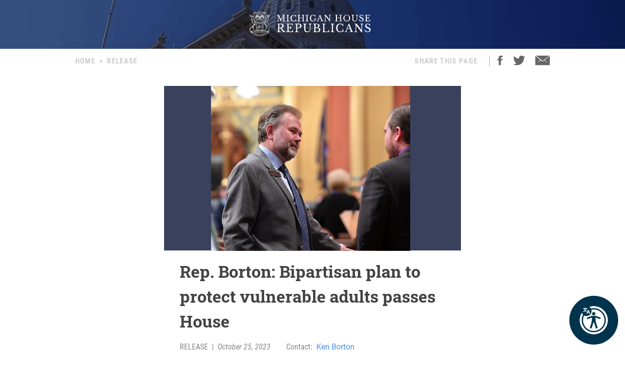

--- FILE ---
content_type: text/html; charset=utf-8
request_url: https://gophouse.org/posts/rep-borton-bipartisan-plan-to-protect-vulnerable-adults-passes-house
body_size: 10394
content:
<!DOCTYPE html><html><head><meta charSet="utf-8"/><link rel="shortcut icon" href="/assets/favicon.ico"/><meta name="viewport" content="initial-scale=1.0, width=device-width"/><script id="googlemaps" src="https://maps.googleapis.com/maps/api/js?key=AIzaSyATVimOQ69qImfxr4CRSz93kbuiB_oJ5TA&amp;libraries=places"></script><script async="" src="https://www.googletagmanager.com/gtag/js?id=UA-38005394-1"></script><script src="https://www.google.com/recaptcha/api.js?render=6LeaIMEZAAAAAIyLgqQnrQ75q2zKD_FSWYcZHP33"></script><script>
            window.dataLayer = window.dataLayer || [];
            function gtag(){dataLayer.push(arguments);}
            gtag('js', new Date());

            gtag('config', 'UA-38005394-1');
              </script><style>
            #reciteme-button {
              /* Button Styling and Placement */
              background: #00344c;
              width: 100px;
              height: 100px;
              bottom: 14px;
              right: 14px;

              position: fixed;
              border-radius: 50%;
              z-index: 100;
              cursor: pointer;
            }
            #reciteme-button:hover {
              /* Hover Color */
              background: #e9322e;
            }
            #reciteme-button img {
              /** Button Image Size */
              width: 70px;
              height: 70px;

              position: absolute;
              top: 50%;
              left: 50%;
              transform: translate(-50%, -50%);
            }</style><script async="" src="https://www.googletagmanager.com/gtag/js?id=G-08BWTGVQLG"></script><script>window.dataLayer = window.dataLayer || [];
function gtag(){dataLayer.push(arguments);}
gtag('js', new Date());

gtag('config', 'G-08BWTGVQLG', {
page_path: window.location.pathname,
});
</script><title>Rep. Borton: Bipartisan plan to protect vulnerable adults passes House - MI House Republicans</title><meta name="robots" content="index,follow"/><meta name="description" content="Michigan House Republicans"/><meta property="og:title" content="Rep. Borton: Bipartisan plan to protect vulnerable adults passes House - MI House Republicans"/><meta property="og:description" content="“The mistreatment of vulnerable adults cannot stand. We owe it to these individuals that we do everything we can to protect them,” Borton said. “This legislation addresses horrible stories, shared by constituents, where guardians emotionally and financially abuse people they’ve been tasked with protecting.&quot;"/><meta property="og:url" content="https://gophouse.org/posts/rep-borton-bipartisan-plan-to-protect-vulnerable-adults-passes-house"/><meta property="og:type" content="article"/><meta property="article:published_time" content="2023-10-25T14:50:13"/><meta property="article:author" content="Ken Borton"/><meta property="article:section" content="POSTS"/><meta property="og:image" content="https://dtj5wlj7ond0z.cloudfront.net/uploads/2021/06/Borton-Photo.png"/><meta property="og:image:alt" content="Michigan House Republicans"/><meta property="og:image:width" content="796"/><meta property="og:image:height" content="442"/><meta property="og:site_name" content="MI House Republicans"/><link rel="canonical" href="https://gophouse.org/posts/rep-borton-bipartisan-plan-to-protect-vulnerable-adults-passes-house"/><link rel="preload" as="image" imagesrcset="/_next/image?url=%2F_next%2Fstatic%2Fmedia%2Frotunda.04983f34.png&amp;w=640&amp;q=75 640w, /_next/image?url=%2F_next%2Fstatic%2Fmedia%2Frotunda.04983f34.png&amp;w=750&amp;q=75 750w, /_next/image?url=%2F_next%2Fstatic%2Fmedia%2Frotunda.04983f34.png&amp;w=828&amp;q=75 828w, /_next/image?url=%2F_next%2Fstatic%2Fmedia%2Frotunda.04983f34.png&amp;w=1080&amp;q=75 1080w, /_next/image?url=%2F_next%2Fstatic%2Fmedia%2Frotunda.04983f34.png&amp;w=1200&amp;q=75 1200w, /_next/image?url=%2F_next%2Fstatic%2Fmedia%2Frotunda.04983f34.png&amp;w=1920&amp;q=75 1920w, /_next/image?url=%2F_next%2Fstatic%2Fmedia%2Frotunda.04983f34.png&amp;w=2048&amp;q=75 2048w, /_next/image?url=%2F_next%2Fstatic%2Fmedia%2Frotunda.04983f34.png&amp;w=3840&amp;q=75 3840w" imagesizes="100vw"/><link rel="preload" as="image" imagesrcset="/_next/image?url=%2F_next%2Fstatic%2Fmedia%2Fmihr_crest.7384503c.png&amp;w=16&amp;q=75 16w, /_next/image?url=%2F_next%2Fstatic%2Fmedia%2Fmihr_crest.7384503c.png&amp;w=32&amp;q=75 32w, /_next/image?url=%2F_next%2Fstatic%2Fmedia%2Fmihr_crest.7384503c.png&amp;w=48&amp;q=75 48w, /_next/image?url=%2F_next%2Fstatic%2Fmedia%2Fmihr_crest.7384503c.png&amp;w=64&amp;q=75 64w, /_next/image?url=%2F_next%2Fstatic%2Fmedia%2Fmihr_crest.7384503c.png&amp;w=96&amp;q=75 96w, /_next/image?url=%2F_next%2Fstatic%2Fmedia%2Fmihr_crest.7384503c.png&amp;w=128&amp;q=75 128w, /_next/image?url=%2F_next%2Fstatic%2Fmedia%2Fmihr_crest.7384503c.png&amp;w=256&amp;q=75 256w, /_next/image?url=%2F_next%2Fstatic%2Fmedia%2Fmihr_crest.7384503c.png&amp;w=384&amp;q=75 384w, /_next/image?url=%2F_next%2Fstatic%2Fmedia%2Fmihr_crest.7384503c.png&amp;w=640&amp;q=75 640w, /_next/image?url=%2F_next%2Fstatic%2Fmedia%2Fmihr_crest.7384503c.png&amp;w=750&amp;q=75 750w, /_next/image?url=%2F_next%2Fstatic%2Fmedia%2Fmihr_crest.7384503c.png&amp;w=828&amp;q=75 828w, /_next/image?url=%2F_next%2Fstatic%2Fmedia%2Fmihr_crest.7384503c.png&amp;w=1080&amp;q=75 1080w, /_next/image?url=%2F_next%2Fstatic%2Fmedia%2Fmihr_crest.7384503c.png&amp;w=1200&amp;q=75 1200w, /_next/image?url=%2F_next%2Fstatic%2Fmedia%2Fmihr_crest.7384503c.png&amp;w=1920&amp;q=75 1920w, /_next/image?url=%2F_next%2Fstatic%2Fmedia%2Fmihr_crest.7384503c.png&amp;w=2048&amp;q=75 2048w, /_next/image?url=%2F_next%2Fstatic%2Fmedia%2Fmihr_crest.7384503c.png&amp;w=3840&amp;q=75 3840w" imagesizes="43px"/><meta name="next-head-count" content="27"/><link rel="preload" href="/_next/static/css/c529f5391ca9096c.css" as="style"/><link rel="stylesheet" href="/_next/static/css/c529f5391ca9096c.css" data-n-g=""/><link rel="preload" href="/_next/static/css/da7995134104bc57.css" as="style"/><link rel="stylesheet" href="/_next/static/css/da7995134104bc57.css" data-n-p=""/><noscript data-n-css=""></noscript><script defer="" nomodule="" src="/_next/static/chunks/polyfills-c67a75d1b6f99dc8.js"></script><script src="/_next/static/chunks/webpack-58c4899422685833.js" defer=""></script><script src="/_next/static/chunks/framework-9649816d2426d295.js" defer=""></script><script src="/_next/static/chunks/main-4a933b1774b629f1.js" defer=""></script><script src="/_next/static/chunks/pages/_app-abb86f1aa897913e.js" defer=""></script><script src="/_next/static/chunks/926-6335ad4b13943cc6.js" defer=""></script><script src="/_next/static/chunks/243-3cefbe2c150174dd.js" defer=""></script><script src="/_next/static/chunks/803-243adfd49f5ea313.js" defer=""></script><script src="/_next/static/chunks/pages/posts/%5Bslug%5D-a794d0ea4abab715.js" defer=""></script><script src="/_next/static/p99b--FjmhZknT8uPCANe/_buildManifest.js" defer=""></script><script src="/_next/static/p99b--FjmhZknT8uPCANe/_ssgManifest.js" defer=""></script></head><body><div id="__next" data-reactroot=""><main><div><div class="-z-1 pointer-events-none absolute left-0 overflow-hidden w-full h-px100" style="clip-path:inset(0 0 0 0)"><img alt="" role="presentation" sizes="100vw" srcSet="/_next/image?url=%2F_next%2Fstatic%2Fmedia%2Frotunda.04983f34.png&amp;w=640&amp;q=75 640w, /_next/image?url=%2F_next%2Fstatic%2Fmedia%2Frotunda.04983f34.png&amp;w=750&amp;q=75 750w, /_next/image?url=%2F_next%2Fstatic%2Fmedia%2Frotunda.04983f34.png&amp;w=828&amp;q=75 828w, /_next/image?url=%2F_next%2Fstatic%2Fmedia%2Frotunda.04983f34.png&amp;w=1080&amp;q=75 1080w, /_next/image?url=%2F_next%2Fstatic%2Fmedia%2Frotunda.04983f34.png&amp;w=1200&amp;q=75 1200w, /_next/image?url=%2F_next%2Fstatic%2Fmedia%2Frotunda.04983f34.png&amp;w=1920&amp;q=75 1920w, /_next/image?url=%2F_next%2Fstatic%2Fmedia%2Frotunda.04983f34.png&amp;w=2048&amp;q=75 2048w, /_next/image?url=%2F_next%2Fstatic%2Fmedia%2Frotunda.04983f34.png&amp;w=3840&amp;q=75 3840w" src="/_next/image?url=%2F_next%2Fstatic%2Fmedia%2Frotunda.04983f34.png&amp;w=3840&amp;q=75" width="2000" height="600" decoding="async" data-nimg="future" class="h-px100 fixed left-0 object-cover object-center w-full -z-1" loading="eager" style="color:transparent;background-size:cover;background-position:50% 50%;background-repeat:no-repeat;background-image:url(&quot;data:image/svg+xml;charset=utf-8,%3Csvg xmlns=&#x27;http%3A//www.w3.org/2000/svg&#x27; viewBox=&#x27;0 0 8 2&#x27;%3E%3Cfilter id=&#x27;b&#x27; color-interpolation-filters=&#x27;sRGB&#x27;%3E%3CfeGaussianBlur stdDeviation=&#x27;1&#x27;/%3E%3C/filter%3E%3Cimage filter=&#x27;url(%23b)&#x27; x=&#x27;0&#x27; y=&#x27;0&#x27; height=&#x27;100%25&#x27; width=&#x27;100%25&#x27; href=&#x27;[data-uri]&#x27;/%3E%3C/svg%3E&quot;)"/></div><div class="flex justify-center"><div class="cursor-pointer mt-6"><div class="flex flex-row justify-center"><img alt="" sizes="43px" srcSet="/_next/image?url=%2F_next%2Fstatic%2Fmedia%2Fmihr_crest.7384503c.png&amp;w=16&amp;q=75 16w, /_next/image?url=%2F_next%2Fstatic%2Fmedia%2Fmihr_crest.7384503c.png&amp;w=32&amp;q=75 32w, /_next/image?url=%2F_next%2Fstatic%2Fmedia%2Fmihr_crest.7384503c.png&amp;w=48&amp;q=75 48w, /_next/image?url=%2F_next%2Fstatic%2Fmedia%2Fmihr_crest.7384503c.png&amp;w=64&amp;q=75 64w, /_next/image?url=%2F_next%2Fstatic%2Fmedia%2Fmihr_crest.7384503c.png&amp;w=96&amp;q=75 96w, /_next/image?url=%2F_next%2Fstatic%2Fmedia%2Fmihr_crest.7384503c.png&amp;w=128&amp;q=75 128w, /_next/image?url=%2F_next%2Fstatic%2Fmedia%2Fmihr_crest.7384503c.png&amp;w=256&amp;q=75 256w, /_next/image?url=%2F_next%2Fstatic%2Fmedia%2Fmihr_crest.7384503c.png&amp;w=384&amp;q=75 384w, /_next/image?url=%2F_next%2Fstatic%2Fmedia%2Fmihr_crest.7384503c.png&amp;w=640&amp;q=75 640w, /_next/image?url=%2F_next%2Fstatic%2Fmedia%2Fmihr_crest.7384503c.png&amp;w=750&amp;q=75 750w, /_next/image?url=%2F_next%2Fstatic%2Fmedia%2Fmihr_crest.7384503c.png&amp;w=828&amp;q=75 828w, /_next/image?url=%2F_next%2Fstatic%2Fmedia%2Fmihr_crest.7384503c.png&amp;w=1080&amp;q=75 1080w, /_next/image?url=%2F_next%2Fstatic%2Fmedia%2Fmihr_crest.7384503c.png&amp;w=1200&amp;q=75 1200w, /_next/image?url=%2F_next%2Fstatic%2Fmedia%2Fmihr_crest.7384503c.png&amp;w=1920&amp;q=75 1920w, /_next/image?url=%2F_next%2Fstatic%2Fmedia%2Fmihr_crest.7384503c.png&amp;w=2048&amp;q=75 2048w, /_next/image?url=%2F_next%2Fstatic%2Fmedia%2Fmihr_crest.7384503c.png&amp;w=3840&amp;q=75 3840w" src="/_next/image?url=%2F_next%2Fstatic%2Fmedia%2Fmihr_crest.7384503c.png&amp;w=3840&amp;q=75" width="170" height="200" decoding="async" data-nimg="future" class="object-contain w-auto" style="color:transparent;height:50px;width:auto"/><img alt="" srcSet="/assets/icon-mihr-nocrest.svg 1x, /assets/icon-mihr-nocrest.svg 2x" src="/assets/icon-mihr-nocrest.svg" width="227" height="52" decoding="async" data-nimg="future" loading="lazy" style="color:transparent;height:50px;width:auto"/></div></div></div><div class="px-8 pt-10 pb-px100"><div class="flex md:justify-center"><div class="flex flex-row items-start justify-between w-full md:w-4/5"><div class="font-semibold font-condensed text-15 text-gray-xtralight tracking-1pt uppercase"><span class="mx-2 md:hidden">&lt;</span><a class="md:hidden" href="/">Home</a><span class="hidden md:block"><a href="/">Home</a><span class="mx-2">&gt;</span><span>Release</span></span></div><div class="flex font-semibold font-condensed text-15 text-gray-xtralight tracking-1pt uppercase"><div class="hidden mr-4 lg:block">Share This Page</div><div class="border-r border-gray-light hidden mx-2 lg:block"></div><div class="ml-2 mr-5"><a class="cursor-pointer"><img src="/assets/social-facebook.svg"/></a></div><div class="mr-5"><a class="cursor-pointer"><img src="/assets/social-twitter.svg"/></a></div><div><a href="/cdn-cgi/l/email-protection#88b7aee9e5f8b3fbfdeae2edebfcb5c5e1ebe0e1efe9e6a8c0e7fdfbeda8daedf8fdeae4e1ebe9e6fbaee9e5f8b3eae7ecf1b5c5e1ebe0e1efe9e6adbab8c0e7fdfbedadbab8daedf8fdeae4e1ebe9e6fb"><img src="/assets/ios-email.svg"/></a></div></div></div></div><div class="flex flex-col items-center mt-10"><div class="w-full md:w-4/5 lg:w-1/2"><div class="flex flex-col justify-center bg-blue-imgbg"><img src="https://dtj5wlj7ond0z.cloudfront.net/uploads/2021/06/Borton-Photo.png" alt="Michigan House Republicans" style="max-height:500px;object-fit:contain"/></div><div class="px-8 mt-4"><div class="mb-4 font-bold font-slab text-18 text-post-title md:text-24 lg:text-30 xl:text-34">Rep. Borton: Bipartisan plan to protect vulnerable adults passes House</div><div class="flex flex-col mb-4 md:flex-row"><div class="mb-2 font-condensed text-gray md:mr-8"><span class="mr-2">RELEASE</span><span class="mr-2">|</span><span class="italic">October 25, 2023</span></div><div><div class="flex flex-row"><span class="font-condensed mr-2 text-gray">Contact: </span><a class="text-blue-light hover:text-gray-light" href="/member/repkenborton/posts">Ken Borton</a></div></div></div><div class="font-body text-16 md:text-18 lg:text-20">
<p>Rep. Ken Borton is working to improve protections for vulnerable adults in Michigan through a plan approved by the House today.</p>



<p>Borton, R-Gaylord, is joined by a bipartisan group of representatives to improve the state’s guardianship and conservatorship system to make sure Michigan seniors and other vulnerable adults are not taken advantage of by the people who are trusted to care for them.</p>



<p>“The mistreatment of vulnerable adults cannot stand. We owe it to these individuals that we do everything we can to protect them,” Borton said. “This legislation addresses horrible stories, shared by constituents, where guardians emotionally and financially abuse people they’ve been tasked with protecting.&#8221;</p>



<p>House Bills 4909-12 will offer several new protections within the guardianship and conservatorship system, the process used after a court decides an individual is not capable of making their own legal, medical or financial decisions. The plan will provide procedural safeguards for the appointment of guardians, require guardians to take special precautions to protect people’s property and increase transparency about the way a ward’s property is being used.</p>



<p>“Our aim is to put in place common-sense measures that will prevent this ongoing abuse and hold guardians to a higher standard,” Borton said. “These bills are extremely straightforward. Vulnerable adults and their families deserve to have confidence in a process that ensures their loved ones are being treated with the utmost respect.”</p>



<p>House Bills 4909-4912 now advance to the Michigan Senate for further consideration.</p>



<p class="has-text-align-center">###</p>
</div><div class="flex justify-center mt-10"><img src="/assets/mihr_crest_inverse.png" style="height:50px" alt="Michigan House Republicans"/></div></div></div><div class="w-full lg:w-3/5"><div class="border-b border-divider-lighter my-px60"></div><div class="mb-10 font-bold font-condensed tracking-2pt text-14 text-gray-menu">RELATED POSTS</div><div class="flex flex-col w-full lg:flex-row mb-px40"><div class="w-full mr-0 lg:mr-px15 lg:w-1/2"><div><div class="flex flex-col"><div class="w-full"><div class="font-bold font-slab line-clamp-3 text-18 text-post-title hover:text-gray"><a class="font-bold font-slab line-clamp-3 text-18 text-post-title hover:text-gray" href="/posts/rep-borton-work-project-reforms-will-restore-fiscal-responsibility-common-sense">Rep. Borton: Work project reforms will restore fiscal responsibility, common sense</a></div><div class="flex flex-row my-2 my-2"><div class="flex-grow-0 flex-shrink-0 mr-2" style="flex-basis:35px"><a href="/member/repkenborton/posts"><img alt="Ken Borton" sizes="36px" srcSet="/_next/image?url=https%3A%2F%2Fdtj5wlj7ond0z.cloudfront.net%2Fuploads%2F2021%2F01%2FHS_BORTON_0121_NSC_7600-180x180.jpg&amp;w=16&amp;q=75 16w, /_next/image?url=https%3A%2F%2Fdtj5wlj7ond0z.cloudfront.net%2Fuploads%2F2021%2F01%2FHS_BORTON_0121_NSC_7600-180x180.jpg&amp;w=32&amp;q=75 32w, /_next/image?url=https%3A%2F%2Fdtj5wlj7ond0z.cloudfront.net%2Fuploads%2F2021%2F01%2FHS_BORTON_0121_NSC_7600-180x180.jpg&amp;w=48&amp;q=75 48w, /_next/image?url=https%3A%2F%2Fdtj5wlj7ond0z.cloudfront.net%2Fuploads%2F2021%2F01%2FHS_BORTON_0121_NSC_7600-180x180.jpg&amp;w=64&amp;q=75 64w, /_next/image?url=https%3A%2F%2Fdtj5wlj7ond0z.cloudfront.net%2Fuploads%2F2021%2F01%2FHS_BORTON_0121_NSC_7600-180x180.jpg&amp;w=96&amp;q=75 96w, /_next/image?url=https%3A%2F%2Fdtj5wlj7ond0z.cloudfront.net%2Fuploads%2F2021%2F01%2FHS_BORTON_0121_NSC_7600-180x180.jpg&amp;w=128&amp;q=75 128w, /_next/image?url=https%3A%2F%2Fdtj5wlj7ond0z.cloudfront.net%2Fuploads%2F2021%2F01%2FHS_BORTON_0121_NSC_7600-180x180.jpg&amp;w=256&amp;q=75 256w, /_next/image?url=https%3A%2F%2Fdtj5wlj7ond0z.cloudfront.net%2Fuploads%2F2021%2F01%2FHS_BORTON_0121_NSC_7600-180x180.jpg&amp;w=384&amp;q=75 384w, /_next/image?url=https%3A%2F%2Fdtj5wlj7ond0z.cloudfront.net%2Fuploads%2F2021%2F01%2FHS_BORTON_0121_NSC_7600-180x180.jpg&amp;w=640&amp;q=75 640w, /_next/image?url=https%3A%2F%2Fdtj5wlj7ond0z.cloudfront.net%2Fuploads%2F2021%2F01%2FHS_BORTON_0121_NSC_7600-180x180.jpg&amp;w=750&amp;q=75 750w, /_next/image?url=https%3A%2F%2Fdtj5wlj7ond0z.cloudfront.net%2Fuploads%2F2021%2F01%2FHS_BORTON_0121_NSC_7600-180x180.jpg&amp;w=828&amp;q=75 828w, /_next/image?url=https%3A%2F%2Fdtj5wlj7ond0z.cloudfront.net%2Fuploads%2F2021%2F01%2FHS_BORTON_0121_NSC_7600-180x180.jpg&amp;w=1080&amp;q=75 1080w, /_next/image?url=https%3A%2F%2Fdtj5wlj7ond0z.cloudfront.net%2Fuploads%2F2021%2F01%2FHS_BORTON_0121_NSC_7600-180x180.jpg&amp;w=1200&amp;q=75 1200w, /_next/image?url=https%3A%2F%2Fdtj5wlj7ond0z.cloudfront.net%2Fuploads%2F2021%2F01%2FHS_BORTON_0121_NSC_7600-180x180.jpg&amp;w=1920&amp;q=75 1920w, /_next/image?url=https%3A%2F%2Fdtj5wlj7ond0z.cloudfront.net%2Fuploads%2F2021%2F01%2FHS_BORTON_0121_NSC_7600-180x180.jpg&amp;w=2048&amp;q=75 2048w, /_next/image?url=https%3A%2F%2Fdtj5wlj7ond0z.cloudfront.net%2Fuploads%2F2021%2F01%2FHS_BORTON_0121_NSC_7600-180x180.jpg&amp;w=3840&amp;q=75 3840w" src="/_next/image?url=https%3A%2F%2Fdtj5wlj7ond0z.cloudfront.net%2Fuploads%2F2021%2F01%2FHS_BORTON_0121_NSC_7600-180x180.jpg&amp;w=3840&amp;q=75" width="36" height="36" decoding="async" data-nimg="future" class="object-cover rounded-full cursor-pointer w-px36 h-px36" loading="lazy" style="color:transparent"/></a></div><div class="font-condensed leading-px19 flex gap-1 text-16" style="margin-top:8px"><a class="font-bold text-gray-devil hover:underline" href="/member/repkenborton/posts">Ken Borton</a><span class="ml-1 uppercase text-gray-light">POSTS</span><span class="text-gray-light">|</span><span class="italic text-gray-light">12.17.25</span></div></div></div><a class="text-14 text-post-excerpt" href="/posts/rep-borton-work-project-reforms-will-restore-fiscal-responsibility-common-sense"><p>aid Borton, R-Gaylord.  “Some of them have very clear problems. Others appear to be stalled for unexplained reasons. Before money gets carried forward for several more years, we want answers.”</p>
</a></div><div class="my-6 border-b border-divider-lighter"></div></div><div><div class="flex flex-col"><div class="w-full"><div class="font-bold font-slab line-clamp-3 text-18 text-post-title hover:text-gray"><a class="font-bold font-slab line-clamp-3 text-18 text-post-title hover:text-gray" href="/posts/rep-borton-slams-gov-whitmer-for-authorizing-dnr-attacks-on-birdfeeders">Rep. Borton slams Gov. Whitmer for authorizing DNR attacks on birdfeeders</a></div><div class="flex flex-row my-2 my-2"><div class="flex-grow-0 flex-shrink-0 mr-2" style="flex-basis:35px"><a href="/member/repkenborton/posts"><img alt="Ken Borton" sizes="36px" srcSet="/_next/image?url=https%3A%2F%2Fdtj5wlj7ond0z.cloudfront.net%2Fuploads%2F2021%2F01%2FHS_BORTON_0121_NSC_7600-180x180.jpg&amp;w=16&amp;q=75 16w, /_next/image?url=https%3A%2F%2Fdtj5wlj7ond0z.cloudfront.net%2Fuploads%2F2021%2F01%2FHS_BORTON_0121_NSC_7600-180x180.jpg&amp;w=32&amp;q=75 32w, /_next/image?url=https%3A%2F%2Fdtj5wlj7ond0z.cloudfront.net%2Fuploads%2F2021%2F01%2FHS_BORTON_0121_NSC_7600-180x180.jpg&amp;w=48&amp;q=75 48w, /_next/image?url=https%3A%2F%2Fdtj5wlj7ond0z.cloudfront.net%2Fuploads%2F2021%2F01%2FHS_BORTON_0121_NSC_7600-180x180.jpg&amp;w=64&amp;q=75 64w, /_next/image?url=https%3A%2F%2Fdtj5wlj7ond0z.cloudfront.net%2Fuploads%2F2021%2F01%2FHS_BORTON_0121_NSC_7600-180x180.jpg&amp;w=96&amp;q=75 96w, /_next/image?url=https%3A%2F%2Fdtj5wlj7ond0z.cloudfront.net%2Fuploads%2F2021%2F01%2FHS_BORTON_0121_NSC_7600-180x180.jpg&amp;w=128&amp;q=75 128w, /_next/image?url=https%3A%2F%2Fdtj5wlj7ond0z.cloudfront.net%2Fuploads%2F2021%2F01%2FHS_BORTON_0121_NSC_7600-180x180.jpg&amp;w=256&amp;q=75 256w, /_next/image?url=https%3A%2F%2Fdtj5wlj7ond0z.cloudfront.net%2Fuploads%2F2021%2F01%2FHS_BORTON_0121_NSC_7600-180x180.jpg&amp;w=384&amp;q=75 384w, /_next/image?url=https%3A%2F%2Fdtj5wlj7ond0z.cloudfront.net%2Fuploads%2F2021%2F01%2FHS_BORTON_0121_NSC_7600-180x180.jpg&amp;w=640&amp;q=75 640w, /_next/image?url=https%3A%2F%2Fdtj5wlj7ond0z.cloudfront.net%2Fuploads%2F2021%2F01%2FHS_BORTON_0121_NSC_7600-180x180.jpg&amp;w=750&amp;q=75 750w, /_next/image?url=https%3A%2F%2Fdtj5wlj7ond0z.cloudfront.net%2Fuploads%2F2021%2F01%2FHS_BORTON_0121_NSC_7600-180x180.jpg&amp;w=828&amp;q=75 828w, /_next/image?url=https%3A%2F%2Fdtj5wlj7ond0z.cloudfront.net%2Fuploads%2F2021%2F01%2FHS_BORTON_0121_NSC_7600-180x180.jpg&amp;w=1080&amp;q=75 1080w, /_next/image?url=https%3A%2F%2Fdtj5wlj7ond0z.cloudfront.net%2Fuploads%2F2021%2F01%2FHS_BORTON_0121_NSC_7600-180x180.jpg&amp;w=1200&amp;q=75 1200w, /_next/image?url=https%3A%2F%2Fdtj5wlj7ond0z.cloudfront.net%2Fuploads%2F2021%2F01%2FHS_BORTON_0121_NSC_7600-180x180.jpg&amp;w=1920&amp;q=75 1920w, /_next/image?url=https%3A%2F%2Fdtj5wlj7ond0z.cloudfront.net%2Fuploads%2F2021%2F01%2FHS_BORTON_0121_NSC_7600-180x180.jpg&amp;w=2048&amp;q=75 2048w, /_next/image?url=https%3A%2F%2Fdtj5wlj7ond0z.cloudfront.net%2Fuploads%2F2021%2F01%2FHS_BORTON_0121_NSC_7600-180x180.jpg&amp;w=3840&amp;q=75 3840w" src="/_next/image?url=https%3A%2F%2Fdtj5wlj7ond0z.cloudfront.net%2Fuploads%2F2021%2F01%2FHS_BORTON_0121_NSC_7600-180x180.jpg&amp;w=3840&amp;q=75" width="36" height="36" decoding="async" data-nimg="future" class="object-cover rounded-full cursor-pointer w-px36 h-px36" loading="lazy" style="color:transparent"/></a></div><div class="font-condensed leading-px19 flex gap-1 text-16" style="margin-top:8px"><a class="font-bold text-gray-devil hover:underline" href="/member/repkenborton/posts">Ken Borton</a><span class="ml-1 uppercase text-gray-light">POSTS</span><span class="text-gray-light">|</span><span class="italic text-gray-light">11.13.25</span></div></div></div><a class="text-14 text-post-excerpt" href="/posts/rep-borton-slams-gov-whitmer-for-authorizing-dnr-attacks-on-birdfeeders"><p>“The governor has given her stamp of approval to the corrupt DNR and all their blatant abuses of power. She has essentially criminalized the backyard birdfeeder,” said Borton, R-Gaylord. “The governor has given her full support to any conservation officer who fines a little old lady for simply enjoying sitting on her back porch and watching the birds. While the entire nation deals with the scourge of gang violence and drug trafficking, our governor has decided to crack down on birdfeeders. What’s next?  Will she order the DNR to conduct targeted strikes on Walmart carts filled with corn and bird seed?”</p>
</a></div><div class="my-6 border-b border-divider-lighter"></div></div></div><div class="w-full ml-0 lg:ml-px15 lg:w-1/2"><div><div class="flex flex-col"><div class="w-full"><div class="font-bold font-slab line-clamp-3 text-18 text-post-title hover:text-gray"><a class="font-bold font-slab line-clamp-3 text-18 text-post-title hover:text-gray" href="/posts/rep-borton-honors-roscommon-county-transit-authority-with-state-tribute">Rep. Borton honors Roscommon County Transit Authority with state tribute</a></div><div class="flex flex-row my-2 my-2"><div class="flex-grow-0 flex-shrink-0 mr-2" style="flex-basis:35px"><a href="/member/repkenborton/posts"><img alt="Ken Borton" sizes="36px" srcSet="/_next/image?url=https%3A%2F%2Fdtj5wlj7ond0z.cloudfront.net%2Fuploads%2F2021%2F01%2FHS_BORTON_0121_NSC_7600-180x180.jpg&amp;w=16&amp;q=75 16w, /_next/image?url=https%3A%2F%2Fdtj5wlj7ond0z.cloudfront.net%2Fuploads%2F2021%2F01%2FHS_BORTON_0121_NSC_7600-180x180.jpg&amp;w=32&amp;q=75 32w, /_next/image?url=https%3A%2F%2Fdtj5wlj7ond0z.cloudfront.net%2Fuploads%2F2021%2F01%2FHS_BORTON_0121_NSC_7600-180x180.jpg&amp;w=48&amp;q=75 48w, /_next/image?url=https%3A%2F%2Fdtj5wlj7ond0z.cloudfront.net%2Fuploads%2F2021%2F01%2FHS_BORTON_0121_NSC_7600-180x180.jpg&amp;w=64&amp;q=75 64w, /_next/image?url=https%3A%2F%2Fdtj5wlj7ond0z.cloudfront.net%2Fuploads%2F2021%2F01%2FHS_BORTON_0121_NSC_7600-180x180.jpg&amp;w=96&amp;q=75 96w, /_next/image?url=https%3A%2F%2Fdtj5wlj7ond0z.cloudfront.net%2Fuploads%2F2021%2F01%2FHS_BORTON_0121_NSC_7600-180x180.jpg&amp;w=128&amp;q=75 128w, /_next/image?url=https%3A%2F%2Fdtj5wlj7ond0z.cloudfront.net%2Fuploads%2F2021%2F01%2FHS_BORTON_0121_NSC_7600-180x180.jpg&amp;w=256&amp;q=75 256w, /_next/image?url=https%3A%2F%2Fdtj5wlj7ond0z.cloudfront.net%2Fuploads%2F2021%2F01%2FHS_BORTON_0121_NSC_7600-180x180.jpg&amp;w=384&amp;q=75 384w, /_next/image?url=https%3A%2F%2Fdtj5wlj7ond0z.cloudfront.net%2Fuploads%2F2021%2F01%2FHS_BORTON_0121_NSC_7600-180x180.jpg&amp;w=640&amp;q=75 640w, /_next/image?url=https%3A%2F%2Fdtj5wlj7ond0z.cloudfront.net%2Fuploads%2F2021%2F01%2FHS_BORTON_0121_NSC_7600-180x180.jpg&amp;w=750&amp;q=75 750w, /_next/image?url=https%3A%2F%2Fdtj5wlj7ond0z.cloudfront.net%2Fuploads%2F2021%2F01%2FHS_BORTON_0121_NSC_7600-180x180.jpg&amp;w=828&amp;q=75 828w, /_next/image?url=https%3A%2F%2Fdtj5wlj7ond0z.cloudfront.net%2Fuploads%2F2021%2F01%2FHS_BORTON_0121_NSC_7600-180x180.jpg&amp;w=1080&amp;q=75 1080w, /_next/image?url=https%3A%2F%2Fdtj5wlj7ond0z.cloudfront.net%2Fuploads%2F2021%2F01%2FHS_BORTON_0121_NSC_7600-180x180.jpg&amp;w=1200&amp;q=75 1200w, /_next/image?url=https%3A%2F%2Fdtj5wlj7ond0z.cloudfront.net%2Fuploads%2F2021%2F01%2FHS_BORTON_0121_NSC_7600-180x180.jpg&amp;w=1920&amp;q=75 1920w, /_next/image?url=https%3A%2F%2Fdtj5wlj7ond0z.cloudfront.net%2Fuploads%2F2021%2F01%2FHS_BORTON_0121_NSC_7600-180x180.jpg&amp;w=2048&amp;q=75 2048w, /_next/image?url=https%3A%2F%2Fdtj5wlj7ond0z.cloudfront.net%2Fuploads%2F2021%2F01%2FHS_BORTON_0121_NSC_7600-180x180.jpg&amp;w=3840&amp;q=75 3840w" src="/_next/image?url=https%3A%2F%2Fdtj5wlj7ond0z.cloudfront.net%2Fuploads%2F2021%2F01%2FHS_BORTON_0121_NSC_7600-180x180.jpg&amp;w=3840&amp;q=75" width="36" height="36" decoding="async" data-nimg="future" class="object-cover rounded-full cursor-pointer w-px36 h-px36" loading="lazy" style="color:transparent"/></a></div><div class="font-condensed leading-px19 flex gap-1 text-16" style="margin-top:8px"><a class="font-bold text-gray-devil hover:underline" href="/member/repkenborton/posts">Ken Borton</a><span class="ml-1 uppercase text-gray-light">POSTS</span><span class="text-gray-light">|</span><span class="italic text-gray-light">12.16.25</span></div></div></div><a class="text-14 text-post-excerpt" href="/posts/rep-borton-honors-roscommon-county-transit-authority-with-state-tribute"><p>State Rep. Ken Borton, R-Gaylord, was proud to present Roscommon County Transit Authority Executive Director Steve Dubois with a state tribute, honoring the organizations 45th Anniversary of service to its community. ###</p>
</a></div><div class="my-6 border-b border-divider-lighter"></div></div><div><div class="flex flex-col"><div class="w-full"><div class="font-bold font-slab line-clamp-3 text-18 text-post-title hover:text-gray"><a class="font-bold font-slab line-clamp-3 text-18 text-post-title hover:text-gray" href="/posts/rep-borton-backs-plan-to-ban-dnr-trespassing">Rep. Borton backs plan to ban DNR trespassing</a></div><div class="flex flex-row my-2 my-2"><div class="flex-grow-0 flex-shrink-0 mr-2" style="flex-basis:35px"><a href="/member/repkenborton/posts"><img alt="Ken Borton" sizes="36px" srcSet="/_next/image?url=https%3A%2F%2Fdtj5wlj7ond0z.cloudfront.net%2Fuploads%2F2021%2F01%2FHS_BORTON_0121_NSC_7600-180x180.jpg&amp;w=16&amp;q=75 16w, /_next/image?url=https%3A%2F%2Fdtj5wlj7ond0z.cloudfront.net%2Fuploads%2F2021%2F01%2FHS_BORTON_0121_NSC_7600-180x180.jpg&amp;w=32&amp;q=75 32w, /_next/image?url=https%3A%2F%2Fdtj5wlj7ond0z.cloudfront.net%2Fuploads%2F2021%2F01%2FHS_BORTON_0121_NSC_7600-180x180.jpg&amp;w=48&amp;q=75 48w, /_next/image?url=https%3A%2F%2Fdtj5wlj7ond0z.cloudfront.net%2Fuploads%2F2021%2F01%2FHS_BORTON_0121_NSC_7600-180x180.jpg&amp;w=64&amp;q=75 64w, /_next/image?url=https%3A%2F%2Fdtj5wlj7ond0z.cloudfront.net%2Fuploads%2F2021%2F01%2FHS_BORTON_0121_NSC_7600-180x180.jpg&amp;w=96&amp;q=75 96w, /_next/image?url=https%3A%2F%2Fdtj5wlj7ond0z.cloudfront.net%2Fuploads%2F2021%2F01%2FHS_BORTON_0121_NSC_7600-180x180.jpg&amp;w=128&amp;q=75 128w, /_next/image?url=https%3A%2F%2Fdtj5wlj7ond0z.cloudfront.net%2Fuploads%2F2021%2F01%2FHS_BORTON_0121_NSC_7600-180x180.jpg&amp;w=256&amp;q=75 256w, /_next/image?url=https%3A%2F%2Fdtj5wlj7ond0z.cloudfront.net%2Fuploads%2F2021%2F01%2FHS_BORTON_0121_NSC_7600-180x180.jpg&amp;w=384&amp;q=75 384w, /_next/image?url=https%3A%2F%2Fdtj5wlj7ond0z.cloudfront.net%2Fuploads%2F2021%2F01%2FHS_BORTON_0121_NSC_7600-180x180.jpg&amp;w=640&amp;q=75 640w, /_next/image?url=https%3A%2F%2Fdtj5wlj7ond0z.cloudfront.net%2Fuploads%2F2021%2F01%2FHS_BORTON_0121_NSC_7600-180x180.jpg&amp;w=750&amp;q=75 750w, /_next/image?url=https%3A%2F%2Fdtj5wlj7ond0z.cloudfront.net%2Fuploads%2F2021%2F01%2FHS_BORTON_0121_NSC_7600-180x180.jpg&amp;w=828&amp;q=75 828w, /_next/image?url=https%3A%2F%2Fdtj5wlj7ond0z.cloudfront.net%2Fuploads%2F2021%2F01%2FHS_BORTON_0121_NSC_7600-180x180.jpg&amp;w=1080&amp;q=75 1080w, /_next/image?url=https%3A%2F%2Fdtj5wlj7ond0z.cloudfront.net%2Fuploads%2F2021%2F01%2FHS_BORTON_0121_NSC_7600-180x180.jpg&amp;w=1200&amp;q=75 1200w, /_next/image?url=https%3A%2F%2Fdtj5wlj7ond0z.cloudfront.net%2Fuploads%2F2021%2F01%2FHS_BORTON_0121_NSC_7600-180x180.jpg&amp;w=1920&amp;q=75 1920w, /_next/image?url=https%3A%2F%2Fdtj5wlj7ond0z.cloudfront.net%2Fuploads%2F2021%2F01%2FHS_BORTON_0121_NSC_7600-180x180.jpg&amp;w=2048&amp;q=75 2048w, /_next/image?url=https%3A%2F%2Fdtj5wlj7ond0z.cloudfront.net%2Fuploads%2F2021%2F01%2FHS_BORTON_0121_NSC_7600-180x180.jpg&amp;w=3840&amp;q=75 3840w" src="/_next/image?url=https%3A%2F%2Fdtj5wlj7ond0z.cloudfront.net%2Fuploads%2F2021%2F01%2FHS_BORTON_0121_NSC_7600-180x180.jpg&amp;w=3840&amp;q=75" width="36" height="36" decoding="async" data-nimg="future" class="object-cover rounded-full cursor-pointer w-px36 h-px36" loading="lazy" style="color:transparent"/></a></div><div class="font-condensed leading-px19 flex gap-1 text-16" style="margin-top:8px"><a class="font-bold text-gray-devil hover:underline" href="/member/repkenborton/posts">Ken Borton</a><span class="ml-1 uppercase text-gray-light">POSTS</span><span class="text-gray-light">|</span><span class="italic text-gray-light">11.7.25</span></div></div></div><a class="text-14 text-post-excerpt" href="/posts/rep-borton-backs-plan-to-ban-dnr-trespassing"><p>“No other law enforcement agency in the state twists law to grant themselves permission to violate our constitution and trespass onto private property,” said Borton, R-Gaylord. “The truth is, no other law enforcement agency has such a bloated idea of self-importance that they would ever commit these clear violations of our constitution. With the passage of this plan, we’re ensuring the DNR cannot hold themselves above our constitution and must follow the same rules as everyone else: get a warrant or get off our property.”</p>
</a></div><div class="my-6 border-b border-divider-lighter"></div></div></div></div></div></div></div><div class="bg-blue-dark"><div class="flex justify-center w-full"><div class="flex flex-col mx-6 my-12 w-full md:flex-row md:mx-0 md:w-4/5"><div class=" mb-6 mr-2 w-full md:m-0 md:w-4/5"><div class="font-bold font-condensed mb-2 text-14 text-white tracking-3pt sm:flex-1">USEFUL LINKS</div><div class="flex flex-col w-full md:flex-row md:w-4/5 lg:w-3/5"><div class="font-condensed ml-2 my-2 text-14 text-white md:flex-1"><a class="hover:text-gray-light" href="/members">MIHR Member Directory</a></div><div class="font-condensed ml-2 my-2 text-14 text-white md:flex-1"><a href="https://www.house.mi.gov" rel="noopener noreferrer" target="_blank" class="hover:text-gray-light">Michigan House of Representatives</a></div></div><div class="flex flex-col w-full md:flex-row md:w-4/5 lg:w-3/5"><div class="font-condensed ml-2 my-2 text-14 text-white md:flex-1"><a href="https://www.michigan.gov/sos" rel="noopener noreferrer" target="_blank" class="hover:text-gray-light">Michigan Secretary of State</a></div><div class="font-condensed ml-2 my-2 text-14 text-white md:flex-1"><a href="https://senate.michigan.gov" rel="noopener noreferrer" target="_blank" class="hover:text-gray-light">Michigan Senate</a></div></div><div class="flex flex-col w-full md:flex-row md:w-4/5 lg:w-3/5"><div class="font-condensed ml-2 my-2 text-14 text-white md:flex-1"><a href="https://mvic.sos.state.mi.us" rel="noopener noreferrer" target="_blank" class="hover:text-gray-light">Michigan Voter Information</a></div><div class="font-condensed ml-2 my-2 text-14 text-white md:flex-1"><a href="https://www.michigan.gov/som" rel="noopener noreferrer" target="_blank" class="hover:text-gray-light">State of Michigan</a></div></div><div class="flex flex-col w-full md:flex-row md:w-4/5 lg:w-3/5"><div class="font-condensed ml-2 my-2 text-14 text-white md:flex-1"><a href="https://www.michigan.gov/mvaa" rel="noopener noreferrer" target="_blank" class="hover:text-gray-light">Michigan Veterans Information</a></div><div class="font-condensed ml-2 my-2 text-14 text-white md:flex-1"><a href="https://forms.indigov.com/customers/mirepubcaucuscomms/3f876c65-ed4e-4041-9212-10060e56e1cb" rel="noopener noreferrer" target="_blank" class="hover:text-gray-light">Accessibility</a></div></div></div><div class="flex flex-row md:justify-end w-full md:w-1/5"><div class="md:border-l md:border-gray-divider md:pl-8"><div class="font-condensed mb-2 text-14 text-white sm:flex-1">FOLLOW US</div><div class="flex flex-row item-start ml-2 pt-2 md:ml-0"><div class="mr-6"><a href="https://www.facebook.com/MichiganHouseRepublicans/" target="_blank" rel="noopener noreferrer"><img src="/assets/social-facebook-fff.svg" class="object-fill"/></a></div><div class="mr-6"><a href="https://twitter.com/MI_Republicans" target="_blank" rel="noopener noreferrer"><img src="/assets/social-twitter-fff.svg" class="object-fill"/></a></div><div><a href="https://www.youtube.com/@mihouserepublicans" target="_blank" rel="noopener noreferrer"><img src="/assets/youtube.svg" class="object-fill" style="height:80%"/></a></div></div></div></div></div></div><div class="border-b border-gray-divider"></div><div class="flex justify-center py-4 w-full md:mx-0"><div class="flex flex-row font-condensed mx-6 text-11 text-gray-lightest w-full md:w-4/5 "><p>© 2009 - <!-- -->2026<!-- --> Michigan House Republicans. All Rights Reserved.</p><p style="margin-left:10px">This site is protected by reCAPTCHA and the Google<!-- --> <a href="https://policies.google.com/privacy" class="text-blue-lighter hover:underline">Privacy Policy</a> <!-- -->and<!-- --> <a href="https://policies.google.com/terms" class="text-blue-lighter hover:underline">Terms of Service</a> <!-- -->apply.</p></div></div></div></div><script data-cfasync="false" src="/cdn-cgi/scripts/5c5dd728/cloudflare-static/email-decode.min.js"></script><script>
            var buttonSrc = '/assets/reciteme_icon_2.png';
            var serviceUrl = "//api.reciteme.com/asset/js?key=";
            var serviceKey = "ccc2487c0893e19a66fa78ba3ef50c20058be591";
            var options = {};  // Options can be added as needed
            var autoLoad = false;
            var enableFragment = "#reciteEnable";
            var loaded = [], frag = !1; window.location.hash === enableFragment && (frag = !0); function loadScript(c, b) { var a = document.createElement("script"); a.type = "text/javascript"; a.readyState ? a.onreadystatechange = function () { if ("loaded" == a.readyState || "complete" == a.readyState) a.onreadystatechange = null, void 0 != b && b() } : void 0 != b && (a.onload = function () { b() }); a.src = c; document.getElementsByTagName("head")[0].appendChild(a) } function _rc(c) { c += "="; for (var b = document.cookie.split(";"), a = 0; a < b.length; a++) { for (var d = b[a]; " " == d.charAt(0);)d = d.substring(1, d.length); if (0 == d.indexOf(c)) return d.substring(c.length, d.length) } return null } function loadService(c) { for (var b = serviceUrl + serviceKey, a = 0; a < loaded.length; a++)if (loaded[a] == b) return; loaded.push(b); loadScript(serviceUrl + serviceKey, function () { "function" === typeof _reciteLoaded && _reciteLoaded(); "function" == typeof c && c(); Recite.load(options); Recite.Event.subscribe("Recite:load", function () { Recite.enable() }) }) } "true" == _rc("Recite.Persist") && loadService(); if (autoLoad && "false" != _rc("Recite.Persist") || frag) document.addEventListener ? document.addEventListener("DOMContentLoaded", function (c) { loadService() }) : loadService();

            // Floating Button:
            function _reciteLoaded() {
                if (reciteMeButton && reciteMeButton.parentNode) {
                    reciteMeButton.parentNode.removeChild(reciteMeButton); 
                }
            }

            var reciteMeButton;
            function _createReciteButton() {
                var buttonParentSelector = 'body';
                var buttonContainer = document.createElement("div");
                var buttonImage = document.createElement("img");
                var buttonAlt = "Recite Me accessibility and Language Support";
                var buttonTitle = "Launch Recite Me";

                buttonContainer.setAttribute('id', 'reciteme-button');
                buttonContainer.setAttribute('alt', buttonAlt);
                buttonContainer.setAttribute('title', buttonTitle);
                buttonImage.setAttribute('alt', buttonAlt);
                buttonImage.setAttribute('title', buttonTitle);
                buttonImage.setAttribute('src', buttonSrc);
                buttonContainer.appendChild(buttonImage);
                var buttonParent = document.querySelector(buttonParentSelector);
                buttonParent.appendChild(buttonContainer);
                buttonContainer.addEventListener("click", function () {
                    loadService();
                    return false;
                });
                reciteMeButton = buttonContainer;
            }
            _createReciteButton();</script></main></div><script id="__NEXT_DATA__" type="application/json">{"props":{"pageProps":{},"apolloState":{"MediaItem:cG9zdDoxMTE2MTQ=":{"__typename":"MediaItem","id":"cG9zdDoxMTE2MTQ=","sourceUrl":"https://dtj5wlj7ond0z.cloudfront.net/uploads/2021/06/Borton-Photo.png"},"Category:dGVybTo0":{"__typename":"Category","id":"dGVybTo0","name":"_POSTS"},"Post:cG9zdDoxMzAwMTE=":{"__typename":"Post","author":{"__typename":"NodeWithAuthorToUserConnectionEdge","node":{"__typename":"User","userId":149,"username":"repkenborton","firstName":"Ken","lastName":"Borton","description":null,"repProfileFields":{"__typename":"User_Repprofilefields","profileImage":{"__typename":"MediaItem","sourceUrl":"https://dtj5wlj7ond0z.cloudfront.net/uploads/2021/01/HS_BORTON_0121_NSC_7600-scaled.jpg","sourceUrl({\"size\":\"LARGE\"})":"https://dtj5wlj7ond0z.cloudfront.net/uploads/2021/01/HS_BORTON_0121_NSC_7600-772x1080.jpg","sourceUrl({\"size\":\"MEDIUM_LARGE\"})":"https://dtj5wlj7ond0z.cloudfront.net/uploads/2021/01/HS_BORTON_0121_NSC_7600-768x1075.jpg","sourceUrl({\"size\":\"MEDIUM\"})":"https://dtj5wlj7ond0z.cloudfront.net/uploads/2021/01/HS_BORTON_0121_NSC_7600-214x300.jpg","sourceUrl({\"size\":\"THUMBNAIL\"})":"https://dtj5wlj7ond0z.cloudfront.net/uploads/2021/01/HS_BORTON_0121_NSC_7600-180x180.jpg","mediaDetails":{"__typename":"MediaDetails","height":2560,"width":1829}}},"roles":{"__typename":"UserToUserRoleConnection","nodes":[{"__typename":"UserRole","displayName":"Representative","name":"representative"}]}}},"content":"\n\u003cp\u003eRep. Ken Borton is working to improve protections for vulnerable adults in Michigan through a plan approved by the House today.\u003c/p\u003e\n\n\n\n\u003cp\u003eBorton, R-Gaylord, is joined by a bipartisan group of representatives to improve the state’s guardianship and conservatorship system to make sure Michigan seniors and other vulnerable adults are not taken advantage of by the people who are trusted to care for them.\u003c/p\u003e\n\n\n\n\u003cp\u003e“The mistreatment of vulnerable adults cannot stand. We owe it to these individuals that we do everything we can to protect them,” Borton said. “This legislation addresses horrible stories, shared by constituents, where guardians emotionally and financially abuse people they’ve been tasked with protecting.\u0026#8221;\u003c/p\u003e\n\n\n\n\u003cp\u003eHouse Bills 4909-12 will offer several new protections within the guardianship and conservatorship system, the process used after a court decides an individual is not capable of making their own legal, medical or financial decisions. The plan will provide procedural safeguards for the appointment of guardians, require guardians to take special precautions to protect people’s property and increase transparency about the way a ward’s property is being used.\u003c/p\u003e\n\n\n\n\u003cp\u003e“Our aim is to put in place common-sense measures that will prevent this ongoing abuse and hold guardians to a higher standard,” Borton said. “These bills are extremely straightforward. Vulnerable adults and their families deserve to have confidence in a process that ensures their loved ones are being treated with the utmost respect.”\u003c/p\u003e\n\n\n\n\u003cp\u003eHouse Bills 4909-4912 now advance to the Michigan Senate for further consideration.\u003c/p\u003e\n\n\n\n\u003cp class=\"has-text-align-center\"\u003e###\u003c/p\u003e\n","databaseId":130011,"dateGmt":"2023-10-25T14:50:13","excerpt":"\u003cp\u003e“The mistreatment of vulnerable adults cannot stand. We owe it to these individuals that we do everything we can to protect them,” Borton said. “This legislation addresses horrible stories, shared by constituents, where guardians emotionally and financially abuse people they’ve been tasked with protecting.\u0026#8221;\u003c/p\u003e\n","featuredImage":{"__typename":"NodeWithFeaturedImageToMediaItemConnectionEdge","node":{"__typename":"MediaItem","altText":"","caption":null,"mediaItemUrl":"https://dtj5wlj7ond0z.cloudfront.net/uploads/2021/06/Borton-Photo.png","mediaDetails":{"__typename":"MediaDetails","height":442,"width":796}}},"id":"cG9zdDoxMzAwMTE=","seo":{"__typename":"PostTypeSEO","canonical":"https://gophouse.org/posts/rep-borton-bipartisan-plan-to-protect-vulnerable-adults-passes-house","focuskw":"","metaDesc":"","metaKeywords":"","opengraphAuthor":"","opengraphDescription":"“The mistreatment of vulnerable adults cannot stand. We owe it to these individuals that we do everything we can to protect them,” Borton said. “This legislation addresses horrible stories, shared by constituents, where guardians emotionally and financially abuse people they’ve been tasked with protecting.\"","opengraphImage":{"__ref":"MediaItem:cG9zdDoxMTE2MTQ="},"opengraphModifiedTime":"2023-10-25T14:50:14+00:00","opengraphPublishedTime":"2023-10-25T14:50:13+00:00","opengraphPublisher":"","opengraphSiteName":"MI House Republicans","opengraphTitle":"Rep. Borton: Bipartisan plan to protect vulnerable adults passes House - MI House Republicans","opengraphType":"article","opengraphUrl":"https://gophouse.org/posts/rep-borton-bipartisan-plan-to-protect-vulnerable-adults-passes-house","title":"Rep. Borton: Bipartisan plan to protect vulnerable adults passes House - MI House Republicans","twitterDescription":"","twitterImage":null,"twitterTitle":""},"slug":"rep-borton-bipartisan-plan-to-protect-vulnerable-adults-passes-house","status":"publish","tags":{"__typename":"PostToTagConnection","edges":[]},"title":"Rep. Borton: Bipartisan plan to protect vulnerable adults passes House","categories":{"__typename":"PostToCategoryConnection","edges":[{"__typename":"PostToCategoryConnectionEdge","node":{"__ref":"Category:dGVybTo0"}}]},"event":{"__typename":"Post_Event","eventDate":null,"location":null,"contactInfo":null}},"ROOT_QUERY":{"__typename":"Query","post({\"id\":\"rep-borton-bipartisan-plan-to-protect-vulnerable-adults-passes-house\",\"idType\":\"SLUG\"})":{"__ref":"Post:cG9zdDoxMzAwMTE="},"posts({\"first\":4,\"where\":{\"author\":149,\"notIn\":[130011],\"orderby\":{\"field\":\"DATE\",\"order\":\"DESC\"},\"status\":\"PUBLISH\"}})":{"__typename":"RootQueryToPostConnection","pageInfo":{"__typename":"RootQueryToPostConnectionPageInfo","endCursor":"YXJyYXljb25uZWN0aW9uOjE0NDA2NQ==","hasNextPage":true,"hasPreviousPage":false,"startCursor":"YXJyYXljb25uZWN0aW9uOjE0NDU5Nw=="},"edges":[{"__typename":"RootQueryToPostConnectionEdge","node":{"__ref":"Post:cG9zdDoxNDQ1OTc="}},{"__typename":"RootQueryToPostConnectionEdge","node":{"__ref":"Post:cG9zdDoxNDQ1Nzk="}},{"__typename":"RootQueryToPostConnectionEdge","node":{"__ref":"Post:cG9zdDoxNDQyMjI="}},{"__typename":"RootQueryToPostConnectionEdge","node":{"__ref":"Post:cG9zdDoxNDQwNjU="}}]},"posts({\"first\":4,\"where\":{\"authorNotIn\":[149],\"orderby\":{\"field\":\"DATE\",\"order\":\"DESC\"},\"status\":\"PUBLISH\"}})":{"__typename":"RootQueryToPostConnection","pageInfo":{"__typename":"RootQueryToPostConnectionPageInfo","endCursor":"YXJyYXljb25uZWN0aW9uOjE0NDg5Nw==","hasNextPage":true,"hasPreviousPage":false,"startCursor":"YXJyYXljb25uZWN0aW9uOjE0NDkxMA=="},"edges":[{"__typename":"RootQueryToPostConnectionEdge","node":{"__ref":"Post:cG9zdDoxNDQ5MTA="}},{"__typename":"RootQueryToPostConnectionEdge","node":{"__ref":"Post:cG9zdDoxNDQ5MDY="}},{"__typename":"RootQueryToPostConnectionEdge","node":{"__ref":"Post:cG9zdDoxNDQ5MDU="}},{"__typename":"RootQueryToPostConnectionEdge","node":{"__ref":"Post:cG9zdDoxNDQ4OTc="}}]}},"Tag:dGVybToy":{"__typename":"Tag","id":"dGVybToy","name":"featured"},"Post:cG9zdDoxNDQ1OTc=":{"__typename":"Post","author":{"__typename":"NodeWithAuthorToUserConnectionEdge","node":{"__typename":"User","userId":149,"username":"repkenborton","firstName":"Ken","lastName":"Borton","description":null,"repProfileFields":{"__typename":"User_Repprofilefields","profileImage":{"__typename":"MediaItem","sourceUrl":"https://dtj5wlj7ond0z.cloudfront.net/uploads/2021/01/HS_BORTON_0121_NSC_7600-scaled.jpg","sourceUrl({\"size\":\"LARGE\"})":"https://dtj5wlj7ond0z.cloudfront.net/uploads/2021/01/HS_BORTON_0121_NSC_7600-772x1080.jpg","sourceUrl({\"size\":\"MEDIUM_LARGE\"})":"https://dtj5wlj7ond0z.cloudfront.net/uploads/2021/01/HS_BORTON_0121_NSC_7600-768x1075.jpg","sourceUrl({\"size\":\"MEDIUM\"})":"https://dtj5wlj7ond0z.cloudfront.net/uploads/2021/01/HS_BORTON_0121_NSC_7600-214x300.jpg","sourceUrl({\"size\":\"THUMBNAIL\"})":"https://dtj5wlj7ond0z.cloudfront.net/uploads/2021/01/HS_BORTON_0121_NSC_7600-180x180.jpg"}},"roles":{"__typename":"UserToUserRoleConnection","nodes":[{"__typename":"UserRole","displayName":"Representative","name":"representative"}]}}},"databaseId":144597,"dateGmt":"2025-12-17T16:28:57","excerpt":"\u003cp\u003eaid Borton, R-Gaylord.  “Some of them have very clear problems. Others appear to be stalled for unexplained reasons. Before money gets carried forward for several more years, we want answers.”\u003c/p\u003e\n","featuredImage":{"__typename":"NodeWithFeaturedImageToMediaItemConnectionEdge","node":{"__typename":"MediaItem","altText":"","caption":null,"mediaItemUrl":"https://dtj5wlj7ond0z.cloudfront.net/uploads/2025/12/Transp-Comm_Borton_1025-scaled.jpg"}},"id":"cG9zdDoxNDQ1OTc=","title":"Rep. Borton: Work project reforms will restore fiscal responsibility, common sense","slug":"rep-borton-work-project-reforms-will-restore-fiscal-responsibility-common-sense","status":"publish","tags":{"__typename":"PostToTagConnection","edges":[{"__typename":"PostToTagConnectionEdge","node":{"__ref":"Tag:dGVybToy"}}]},"categories":{"__typename":"PostToCategoryConnection","edges":[{"__typename":"PostToCategoryConnectionEdge","node":{"__ref":"Category:dGVybTo0"}}]},"event":{"__typename":"Post_Event","eventDate":null,"location":null,"contactInfo":null}},"Post:cG9zdDoxNDQ1Nzk=":{"__typename":"Post","author":{"__typename":"NodeWithAuthorToUserConnectionEdge","node":{"__typename":"User","userId":149,"username":"repkenborton","firstName":"Ken","lastName":"Borton","description":null,"repProfileFields":{"__typename":"User_Repprofilefields","profileImage":{"__typename":"MediaItem","sourceUrl":"https://dtj5wlj7ond0z.cloudfront.net/uploads/2021/01/HS_BORTON_0121_NSC_7600-scaled.jpg","sourceUrl({\"size\":\"LARGE\"})":"https://dtj5wlj7ond0z.cloudfront.net/uploads/2021/01/HS_BORTON_0121_NSC_7600-772x1080.jpg","sourceUrl({\"size\":\"MEDIUM_LARGE\"})":"https://dtj5wlj7ond0z.cloudfront.net/uploads/2021/01/HS_BORTON_0121_NSC_7600-768x1075.jpg","sourceUrl({\"size\":\"MEDIUM\"})":"https://dtj5wlj7ond0z.cloudfront.net/uploads/2021/01/HS_BORTON_0121_NSC_7600-214x300.jpg","sourceUrl({\"size\":\"THUMBNAIL\"})":"https://dtj5wlj7ond0z.cloudfront.net/uploads/2021/01/HS_BORTON_0121_NSC_7600-180x180.jpg"}},"roles":{"__typename":"UserToUserRoleConnection","nodes":[{"__typename":"UserRole","displayName":"Representative","name":"representative"}]}}},"databaseId":144579,"dateGmt":"2025-12-16T20:33:17","excerpt":"\u003cp\u003eState Rep. Ken Borton, R-Gaylord, was proud to present Roscommon County Transit Authority Executive Director Steve Dubois with a state tribute, honoring the organizations 45th Anniversary of service to its community. ###\u003c/p\u003e\n","featuredImage":{"__typename":"NodeWithFeaturedImageToMediaItemConnectionEdge","node":{"__typename":"MediaItem","altText":"","caption":null,"mediaItemUrl":"https://dtj5wlj7ond0z.cloudfront.net/uploads/2025/12/Borton-Transit-Tribute.jpg"}},"id":"cG9zdDoxNDQ1Nzk=","title":"Rep. Borton honors Roscommon County Transit Authority with state tribute","slug":"rep-borton-honors-roscommon-county-transit-authority-with-state-tribute","status":"publish","tags":{"__typename":"PostToTagConnection","edges":[]},"categories":{"__typename":"PostToCategoryConnection","edges":[{"__typename":"PostToCategoryConnectionEdge","node":{"__ref":"Category:dGVybTo0"}}]},"event":{"__typename":"Post_Event","eventDate":null,"location":null,"contactInfo":null}},"Tag:dGVybToz":{"__typename":"Tag","id":"dGVybToz","name":"homepage"},"Post:cG9zdDoxNDQyMjI=":{"__typename":"Post","author":{"__typename":"NodeWithAuthorToUserConnectionEdge","node":{"__typename":"User","userId":149,"username":"repkenborton","firstName":"Ken","lastName":"Borton","description":null,"repProfileFields":{"__typename":"User_Repprofilefields","profileImage":{"__typename":"MediaItem","sourceUrl":"https://dtj5wlj7ond0z.cloudfront.net/uploads/2021/01/HS_BORTON_0121_NSC_7600-scaled.jpg","sourceUrl({\"size\":\"LARGE\"})":"https://dtj5wlj7ond0z.cloudfront.net/uploads/2021/01/HS_BORTON_0121_NSC_7600-772x1080.jpg","sourceUrl({\"size\":\"MEDIUM_LARGE\"})":"https://dtj5wlj7ond0z.cloudfront.net/uploads/2021/01/HS_BORTON_0121_NSC_7600-768x1075.jpg","sourceUrl({\"size\":\"MEDIUM\"})":"https://dtj5wlj7ond0z.cloudfront.net/uploads/2021/01/HS_BORTON_0121_NSC_7600-214x300.jpg","sourceUrl({\"size\":\"THUMBNAIL\"})":"https://dtj5wlj7ond0z.cloudfront.net/uploads/2021/01/HS_BORTON_0121_NSC_7600-180x180.jpg"}},"roles":{"__typename":"UserToUserRoleConnection","nodes":[{"__typename":"UserRole","displayName":"Representative","name":"representative"}]}}},"databaseId":144222,"dateGmt":"2025-11-13T20:47:14","excerpt":"\u003cp\u003e“The governor has given her stamp of approval to the corrupt DNR and all their blatant abuses of power. She has essentially criminalized the backyard birdfeeder,” said Borton, R-Gaylord. “The governor has given her full support to any conservation officer who fines a little old lady for simply enjoying sitting on her back porch and watching the birds. While the entire nation deals with the scourge of gang violence and drug trafficking, our governor has decided to crack down on birdfeeders. What’s next?  Will she order the DNR to conduct targeted strikes on Walmart carts filled with corn and bird seed?”\u003c/p\u003e\n","featuredImage":{"__typename":"NodeWithFeaturedImageToMediaItemConnectionEdge","node":{"__typename":"MediaItem","altText":"","caption":null,"mediaItemUrl":"https://dtj5wlj7ond0z.cloudfront.net/uploads/2023/02/Approps-Present_Borton_0223-scaled.jpg"}},"id":"cG9zdDoxNDQyMjI=","title":"Rep. Borton slams Gov. Whitmer for authorizing DNR attacks on birdfeeders","slug":"rep-borton-slams-gov-whitmer-for-authorizing-dnr-attacks-on-birdfeeders","status":"publish","tags":{"__typename":"PostToTagConnection","edges":[{"__typename":"PostToTagConnectionEdge","node":{"__ref":"Tag:dGVybToz"}}]},"categories":{"__typename":"PostToCategoryConnection","edges":[{"__typename":"PostToCategoryConnectionEdge","node":{"__ref":"Category:dGVybTo0"}}]},"event":{"__typename":"Post_Event","eventDate":null,"location":null,"contactInfo":null}},"Post:cG9zdDoxNDQwNjU=":{"__typename":"Post","author":{"__typename":"NodeWithAuthorToUserConnectionEdge","node":{"__typename":"User","userId":149,"username":"repkenborton","firstName":"Ken","lastName":"Borton","description":null,"repProfileFields":{"__typename":"User_Repprofilefields","profileImage":{"__typename":"MediaItem","sourceUrl":"https://dtj5wlj7ond0z.cloudfront.net/uploads/2021/01/HS_BORTON_0121_NSC_7600-scaled.jpg","sourceUrl({\"size\":\"LARGE\"})":"https://dtj5wlj7ond0z.cloudfront.net/uploads/2021/01/HS_BORTON_0121_NSC_7600-772x1080.jpg","sourceUrl({\"size\":\"MEDIUM_LARGE\"})":"https://dtj5wlj7ond0z.cloudfront.net/uploads/2021/01/HS_BORTON_0121_NSC_7600-768x1075.jpg","sourceUrl({\"size\":\"MEDIUM\"})":"https://dtj5wlj7ond0z.cloudfront.net/uploads/2021/01/HS_BORTON_0121_NSC_7600-214x300.jpg","sourceUrl({\"size\":\"THUMBNAIL\"})":"https://dtj5wlj7ond0z.cloudfront.net/uploads/2021/01/HS_BORTON_0121_NSC_7600-180x180.jpg"}},"roles":{"__typename":"UserToUserRoleConnection","nodes":[{"__typename":"UserRole","displayName":"Representative","name":"representative"}]}}},"databaseId":144065,"dateGmt":"2025-11-07T00:06:47","excerpt":"\u003cp\u003e“No other law enforcement agency in the state twists law to grant themselves permission to violate our constitution and trespass onto private property,” said Borton, R-Gaylord. “The truth is, no other law enforcement agency has such a bloated idea of self-importance that they would ever commit these clear violations of our constitution. With the passage of this plan, we’re ensuring the DNR cannot hold themselves above our constitution and must follow the same rules as everyone else: get a warrant or get off our property.”\u003c/p\u003e\n","featuredImage":{"__typename":"NodeWithFeaturedImageToMediaItemConnectionEdge","node":{"__typename":"MediaItem","altText":"","caption":null,"mediaItemUrl":"https://dtj5wlj7ond0z.cloudfront.net/uploads/2025/03/HF_Borton_0325_3-scaled.jpg"}},"id":"cG9zdDoxNDQwNjU=","title":"Rep. Borton backs plan to ban DNR trespassing","slug":"rep-borton-backs-plan-to-ban-dnr-trespassing","status":"publish","tags":{"__typename":"PostToTagConnection","edges":[{"__typename":"PostToTagConnectionEdge","node":{"__ref":"Tag:dGVybToz"}}]},"categories":{"__typename":"PostToCategoryConnection","edges":[{"__typename":"PostToCategoryConnectionEdge","node":{"__ref":"Category:dGVybTo0"}}]},"event":{"__typename":"Post_Event","eventDate":null,"location":null,"contactInfo":null}},"Post:cG9zdDoxNDQ5MTA=":{"__typename":"Post","author":{"__typename":"NodeWithAuthorToUserConnectionEdge","node":{"__typename":"User","userId":166,"username":"RepBrianBeGole","firstName":"Brian","lastName":"BeGole","description":null,"repProfileFields":{"__typename":"User_Repprofilefields","profileImage":{"__typename":"MediaItem","sourceUrl":"https://dtj5wlj7ond0z.cloudfront.net/uploads/2023/01/HS_BeGOLE_0123-scaled.jpg","sourceUrl({\"size\":\"LARGE\"})":"https://dtj5wlj7ond0z.cloudfront.net/uploads/2023/01/HS_BeGOLE_0123-772x1080.jpg","sourceUrl({\"size\":\"MEDIUM_LARGE\"})":"https://dtj5wlj7ond0z.cloudfront.net/uploads/2023/01/HS_BeGOLE_0123-768x1075.jpg","sourceUrl({\"size\":\"MEDIUM\"})":"https://dtj5wlj7ond0z.cloudfront.net/uploads/2023/01/HS_BeGOLE_0123-214x300.jpg","sourceUrl({\"size\":\"THUMBNAIL\"})":"https://dtj5wlj7ond0z.cloudfront.net/uploads/2023/01/HS_BeGOLE_0123-180x180.jpg"}},"roles":{"__typename":"UserToUserRoleConnection","nodes":[{"__typename":"UserRole","displayName":"Representative","name":"representative"}]}}},"databaseId":144910,"dateGmt":"2026-01-16T20:25:54","excerpt":"\u003cp\u003eWith demand increasing – evident by weekly sales of raw milk increasing by over 20 percent in 2024 compared to the previous year according to some estimates – a series of bills before BeGole’s committee would allow for the sale of raw milk by dairy farmers directly to consumers. The plans include various safeguards that any sold milk comply to standards for packaging, temperature, and more.\u003c/p\u003e\n","featuredImage":{"__typename":"NodeWithFeaturedImageToMediaItemConnectionEdge","node":{"__typename":"MediaItem","altText":"","caption":null,"mediaItemUrl":"https://dtj5wlj7ond0z.cloudfront.net/uploads/2026/01/BeGole-milk.jpg"}},"id":"cG9zdDoxNDQ5MTA=","title":"Rep. BeGole hears testimony on growing raw milk demand, potential distribution in Michigan","slug":"rep-begole-hears-testimony-on-growing-raw-milk-demand-potential-distribution-in-michigan","status":"publish","tags":{"__typename":"PostToTagConnection","edges":[]},"categories":{"__typename":"PostToCategoryConnection","edges":[{"__typename":"PostToCategoryConnectionEdge","node":{"__ref":"Category:dGVybTo0"}}]},"event":{"__typename":"Post_Event","eventDate":null,"location":null,"contactInfo":null}},"Post:cG9zdDoxNDQ5MDY=":{"__typename":"Post","author":{"__typename":"NodeWithAuthorToUserConnectionEdge","node":{"__typename":"User","userId":164,"username":"repgregalexander","firstName":"Greg","lastName":"Alexander","description":null,"repProfileFields":{"__typename":"User_Repprofilefields","profileImage":{"__typename":"MediaItem","sourceUrl":"https://dtj5wlj7ond0z.cloudfront.net/uploads/2023/01/HS_ALEXANDER_0123_NSC4207-scaled.jpg","sourceUrl({\"size\":\"LARGE\"})":"https://dtj5wlj7ond0z.cloudfront.net/uploads/2023/01/HS_ALEXANDER_0123_NSC4207-771x1080.jpg","sourceUrl({\"size\":\"MEDIUM_LARGE\"})":"https://dtj5wlj7ond0z.cloudfront.net/uploads/2023/01/HS_ALEXANDER_0123_NSC4207-768x1075.jpg","sourceUrl({\"size\":\"MEDIUM\"})":"https://dtj5wlj7ond0z.cloudfront.net/uploads/2023/01/HS_ALEXANDER_0123_NSC4207-214x300.jpg","sourceUrl({\"size\":\"THUMBNAIL\"})":"https://dtj5wlj7ond0z.cloudfront.net/uploads/2023/01/HS_ALEXANDER_0123_NSC4207-180x180.jpg"}},"roles":{"__typename":"UserToUserRoleConnection","nodes":[{"__typename":"UserRole","displayName":"Representative","name":"representative"}]}}},"databaseId":144906,"dateGmt":"2026-01-16T19:28:05","excerpt":"\u003cp\u003eState Rep. Greg Alexander, of Carsonville, has announced his first monthly office hours events of the new year.\u003c/p\u003e\n","featuredImage":{"__typename":"NodeWithFeaturedImageToMediaItemConnectionEdge","node":{"__typename":"MediaItem","altText":"","caption":null,"mediaItemUrl":"https://dtj5wlj7ond0z.cloudfront.net/uploads/2025/11/Alexander-office-hours-photo-scaled.jpg"}},"id":"cG9zdDoxNDQ5MDY=","title":"Rep. Alexander rings in 2026 with first office hours events","slug":"rep-alexander-rings-in-2026-with-first-office-hours-events","status":"publish","tags":{"__typename":"PostToTagConnection","edges":[]},"categories":{"__typename":"PostToCategoryConnection","edges":[{"__typename":"PostToCategoryConnectionEdge","node":{"__ref":"Category:dGVybTo0"}}]},"event":{"__typename":"Post_Event","eventDate":null,"location":null,"contactInfo":null}},"Post:cG9zdDoxNDQ5MDU=":{"__typename":"Post","author":{"__typename":"NodeWithAuthorToUserConnectionEdge","node":{"__typename":"User","userId":52,"username":"repmattmaddock","firstName":"Matt","lastName":"Maddock","description":null,"repProfileFields":{"__typename":"User_Repprofilefields","profileImage":{"__typename":"MediaItem","sourceUrl":"https://dtj5wlj7ond0z.cloudfront.net/uploads/2025/03/HS_Maddock_0919_5-scaled.jpg","sourceUrl({\"size\":\"LARGE\"})":"https://dtj5wlj7ond0z.cloudfront.net/uploads/2025/03/HS_Maddock_0919_5-772x1080.jpg","sourceUrl({\"size\":\"MEDIUM_LARGE\"})":"https://dtj5wlj7ond0z.cloudfront.net/uploads/2025/03/HS_Maddock_0919_5-768x1075.jpg","sourceUrl({\"size\":\"MEDIUM\"})":"https://dtj5wlj7ond0z.cloudfront.net/uploads/2025/03/HS_Maddock_0919_5-214x300.jpg","sourceUrl({\"size\":\"THUMBNAIL\"})":"https://dtj5wlj7ond0z.cloudfront.net/uploads/2025/03/HS_Maddock_0919_5-180x180.jpg"}},"roles":{"__typename":"UserToUserRoleConnection","nodes":[{"__typename":"UserRole","displayName":"Representative","name":"representative"}]}}},"databaseId":144905,"dateGmt":"2026-01-16T19:27:37","excerpt":"\u003cp\u003eState Rep. Matt Maddock this week testified before the House Committee on Government Operations in support of his bill package, House Bills 5217-5219, legislation that would expand consumer freedom of choice by allowing the sale of raw milk by dairy farmers directly to consumers. With a glass of raw milk in one hand and an [\u0026hellip;]\u003c/p\u003e\n","featuredImage":{"__typename":"NodeWithFeaturedImageToMediaItemConnectionEdge","node":{"__typename":"MediaItem","altText":"","caption":null,"mediaItemUrl":"https://dtj5wlj7ond0z.cloudfront.net/uploads/2026/01/Gov-Ops_Mddck_0126-scaled.jpg"}},"id":"cG9zdDoxNDQ5MDU=","title":"Got Milk? Rep. Matt Maddock Testifies in Support of Consumer Choice","slug":"got-milk-rep-matt-maddock-testifies-in-support-of-consumer-choice","status":"publish","tags":{"__typename":"PostToTagConnection","edges":[{"__typename":"PostToTagConnectionEdge","node":{"__ref":"Tag:dGVybToz"}}]},"categories":{"__typename":"PostToCategoryConnection","edges":[{"__typename":"PostToCategoryConnectionEdge","node":{"__ref":"Category:dGVybTo0"}}]},"event":{"__typename":"Post_Event","eventDate":null,"location":null,"contactInfo":null}},"Post:cG9zdDoxNDQ4OTc=":{"__typename":"Post","author":{"__typename":"NodeWithAuthorToUserConnectionEdge","node":{"__typename":"User","userId":24,"username":"repannbollin","firstName":"Ann","lastName":"Bollin","description":null,"repProfileFields":{"__typename":"User_Repprofilefields","profileImage":{"__typename":"MediaItem","sourceUrl":"https://dtj5wlj7ond0z.cloudfront.net/uploads/2020/07/HS_AnnBollin_0119-scaled.jpg","sourceUrl({\"size\":\"LARGE\"})":"https://dtj5wlj7ond0z.cloudfront.net/uploads/2020/07/HS_AnnBollin_0119-731x1024.jpg","sourceUrl({\"size\":\"MEDIUM_LARGE\"})":"https://dtj5wlj7ond0z.cloudfront.net/uploads/2020/07/HS_AnnBollin_0119-768x1075.jpg","sourceUrl({\"size\":\"MEDIUM\"})":"https://dtj5wlj7ond0z.cloudfront.net/uploads/2020/07/HS_AnnBollin_0119-214x300.jpg","sourceUrl({\"size\":\"THUMBNAIL\"})":"https://dtj5wlj7ond0z.cloudfront.net/uploads/2020/07/HS_AnnBollin_0119-180x180.jpg"}},"roles":{"__typename":"UserToUserRoleConnection","nodes":[{"__typename":"UserRole","displayName":"Representative","name":"representative"}]}}},"databaseId":144897,"dateGmt":"2026-01-16T19:09:19","excerpt":"\u003cp\u003eState Rep. Ann Bollin, R-Brighton Township, today issued the following statement after today’s Consensus Revenue Estimating Conference projected that revenue coming into the state will fall: “These numbers confirm what we have been preparing for: tighter revenues and the need for continued fiscal discipline. They also reaffirm that we were prudent with our approach to [\u0026hellip;]\u003c/p\u003e\n","featuredImage":{"__typename":"NodeWithFeaturedImageToMediaItemConnectionEdge","node":{"__typename":"MediaItem","altText":"","caption":null,"mediaItemUrl":"https://dtj5wlj7ond0z.cloudfront.net/uploads/2026/01/Press-Avail_121025_10-scaled.jpg"}},"id":"cG9zdDoxNDQ4OTc=","title":"Rep. Bollin issues statement following Consensus Revenue Estimating Conference","slug":"rep-bollin-issues-statement-following-consensus-revenue-estimating-conference-3","status":"publish","tags":{"__typename":"PostToTagConnection","edges":[{"__typename":"PostToTagConnectionEdge","node":{"__ref":"Tag:dGVybToy"}}]},"categories":{"__typename":"PostToCategoryConnection","edges":[{"__typename":"PostToCategoryConnectionEdge","node":{"__ref":"Category:dGVybTo0"}}]},"event":{"__typename":"Post_Event","eventDate":null,"location":null,"contactInfo":null}}},"apolloClient":null},"page":"/posts/[slug]","query":{"slug":"rep-borton-bipartisan-plan-to-protect-vulnerable-adults-passes-house"},"buildId":"p99b--FjmhZknT8uPCANe","isFallback":false,"appGip":true,"scriptLoader":[]}</script><script defer src="https://static.cloudflareinsights.com/beacon.min.js/vcd15cbe7772f49c399c6a5babf22c1241717689176015" integrity="sha512-ZpsOmlRQV6y907TI0dKBHq9Md29nnaEIPlkf84rnaERnq6zvWvPUqr2ft8M1aS28oN72PdrCzSjY4U6VaAw1EQ==" data-cf-beacon='{"version":"2024.11.0","token":"637193c8469d48d9ab05b2bc9361b509","r":1,"server_timing":{"name":{"cfCacheStatus":true,"cfEdge":true,"cfExtPri":true,"cfL4":true,"cfOrigin":true,"cfSpeedBrain":true},"location_startswith":null}}' crossorigin="anonymous"></script>
</body></html>

--- FILE ---
content_type: text/html; charset=utf-8
request_url: https://www.google.com/recaptcha/api2/anchor?ar=1&k=6LeaIMEZAAAAAIyLgqQnrQ75q2zKD_FSWYcZHP33&co=aHR0cHM6Ly9nb3Bob3VzZS5vcmc6NDQz&hl=en&v=PoyoqOPhxBO7pBk68S4YbpHZ&size=invisible&anchor-ms=20000&execute-ms=30000&cb=iakjl0rchnxl
body_size: 48691
content:
<!DOCTYPE HTML><html dir="ltr" lang="en"><head><meta http-equiv="Content-Type" content="text/html; charset=UTF-8">
<meta http-equiv="X-UA-Compatible" content="IE=edge">
<title>reCAPTCHA</title>
<style type="text/css">
/* cyrillic-ext */
@font-face {
  font-family: 'Roboto';
  font-style: normal;
  font-weight: 400;
  font-stretch: 100%;
  src: url(//fonts.gstatic.com/s/roboto/v48/KFO7CnqEu92Fr1ME7kSn66aGLdTylUAMa3GUBHMdazTgWw.woff2) format('woff2');
  unicode-range: U+0460-052F, U+1C80-1C8A, U+20B4, U+2DE0-2DFF, U+A640-A69F, U+FE2E-FE2F;
}
/* cyrillic */
@font-face {
  font-family: 'Roboto';
  font-style: normal;
  font-weight: 400;
  font-stretch: 100%;
  src: url(//fonts.gstatic.com/s/roboto/v48/KFO7CnqEu92Fr1ME7kSn66aGLdTylUAMa3iUBHMdazTgWw.woff2) format('woff2');
  unicode-range: U+0301, U+0400-045F, U+0490-0491, U+04B0-04B1, U+2116;
}
/* greek-ext */
@font-face {
  font-family: 'Roboto';
  font-style: normal;
  font-weight: 400;
  font-stretch: 100%;
  src: url(//fonts.gstatic.com/s/roboto/v48/KFO7CnqEu92Fr1ME7kSn66aGLdTylUAMa3CUBHMdazTgWw.woff2) format('woff2');
  unicode-range: U+1F00-1FFF;
}
/* greek */
@font-face {
  font-family: 'Roboto';
  font-style: normal;
  font-weight: 400;
  font-stretch: 100%;
  src: url(//fonts.gstatic.com/s/roboto/v48/KFO7CnqEu92Fr1ME7kSn66aGLdTylUAMa3-UBHMdazTgWw.woff2) format('woff2');
  unicode-range: U+0370-0377, U+037A-037F, U+0384-038A, U+038C, U+038E-03A1, U+03A3-03FF;
}
/* math */
@font-face {
  font-family: 'Roboto';
  font-style: normal;
  font-weight: 400;
  font-stretch: 100%;
  src: url(//fonts.gstatic.com/s/roboto/v48/KFO7CnqEu92Fr1ME7kSn66aGLdTylUAMawCUBHMdazTgWw.woff2) format('woff2');
  unicode-range: U+0302-0303, U+0305, U+0307-0308, U+0310, U+0312, U+0315, U+031A, U+0326-0327, U+032C, U+032F-0330, U+0332-0333, U+0338, U+033A, U+0346, U+034D, U+0391-03A1, U+03A3-03A9, U+03B1-03C9, U+03D1, U+03D5-03D6, U+03F0-03F1, U+03F4-03F5, U+2016-2017, U+2034-2038, U+203C, U+2040, U+2043, U+2047, U+2050, U+2057, U+205F, U+2070-2071, U+2074-208E, U+2090-209C, U+20D0-20DC, U+20E1, U+20E5-20EF, U+2100-2112, U+2114-2115, U+2117-2121, U+2123-214F, U+2190, U+2192, U+2194-21AE, U+21B0-21E5, U+21F1-21F2, U+21F4-2211, U+2213-2214, U+2216-22FF, U+2308-230B, U+2310, U+2319, U+231C-2321, U+2336-237A, U+237C, U+2395, U+239B-23B7, U+23D0, U+23DC-23E1, U+2474-2475, U+25AF, U+25B3, U+25B7, U+25BD, U+25C1, U+25CA, U+25CC, U+25FB, U+266D-266F, U+27C0-27FF, U+2900-2AFF, U+2B0E-2B11, U+2B30-2B4C, U+2BFE, U+3030, U+FF5B, U+FF5D, U+1D400-1D7FF, U+1EE00-1EEFF;
}
/* symbols */
@font-face {
  font-family: 'Roboto';
  font-style: normal;
  font-weight: 400;
  font-stretch: 100%;
  src: url(//fonts.gstatic.com/s/roboto/v48/KFO7CnqEu92Fr1ME7kSn66aGLdTylUAMaxKUBHMdazTgWw.woff2) format('woff2');
  unicode-range: U+0001-000C, U+000E-001F, U+007F-009F, U+20DD-20E0, U+20E2-20E4, U+2150-218F, U+2190, U+2192, U+2194-2199, U+21AF, U+21E6-21F0, U+21F3, U+2218-2219, U+2299, U+22C4-22C6, U+2300-243F, U+2440-244A, U+2460-24FF, U+25A0-27BF, U+2800-28FF, U+2921-2922, U+2981, U+29BF, U+29EB, U+2B00-2BFF, U+4DC0-4DFF, U+FFF9-FFFB, U+10140-1018E, U+10190-1019C, U+101A0, U+101D0-101FD, U+102E0-102FB, U+10E60-10E7E, U+1D2C0-1D2D3, U+1D2E0-1D37F, U+1F000-1F0FF, U+1F100-1F1AD, U+1F1E6-1F1FF, U+1F30D-1F30F, U+1F315, U+1F31C, U+1F31E, U+1F320-1F32C, U+1F336, U+1F378, U+1F37D, U+1F382, U+1F393-1F39F, U+1F3A7-1F3A8, U+1F3AC-1F3AF, U+1F3C2, U+1F3C4-1F3C6, U+1F3CA-1F3CE, U+1F3D4-1F3E0, U+1F3ED, U+1F3F1-1F3F3, U+1F3F5-1F3F7, U+1F408, U+1F415, U+1F41F, U+1F426, U+1F43F, U+1F441-1F442, U+1F444, U+1F446-1F449, U+1F44C-1F44E, U+1F453, U+1F46A, U+1F47D, U+1F4A3, U+1F4B0, U+1F4B3, U+1F4B9, U+1F4BB, U+1F4BF, U+1F4C8-1F4CB, U+1F4D6, U+1F4DA, U+1F4DF, U+1F4E3-1F4E6, U+1F4EA-1F4ED, U+1F4F7, U+1F4F9-1F4FB, U+1F4FD-1F4FE, U+1F503, U+1F507-1F50B, U+1F50D, U+1F512-1F513, U+1F53E-1F54A, U+1F54F-1F5FA, U+1F610, U+1F650-1F67F, U+1F687, U+1F68D, U+1F691, U+1F694, U+1F698, U+1F6AD, U+1F6B2, U+1F6B9-1F6BA, U+1F6BC, U+1F6C6-1F6CF, U+1F6D3-1F6D7, U+1F6E0-1F6EA, U+1F6F0-1F6F3, U+1F6F7-1F6FC, U+1F700-1F7FF, U+1F800-1F80B, U+1F810-1F847, U+1F850-1F859, U+1F860-1F887, U+1F890-1F8AD, U+1F8B0-1F8BB, U+1F8C0-1F8C1, U+1F900-1F90B, U+1F93B, U+1F946, U+1F984, U+1F996, U+1F9E9, U+1FA00-1FA6F, U+1FA70-1FA7C, U+1FA80-1FA89, U+1FA8F-1FAC6, U+1FACE-1FADC, U+1FADF-1FAE9, U+1FAF0-1FAF8, U+1FB00-1FBFF;
}
/* vietnamese */
@font-face {
  font-family: 'Roboto';
  font-style: normal;
  font-weight: 400;
  font-stretch: 100%;
  src: url(//fonts.gstatic.com/s/roboto/v48/KFO7CnqEu92Fr1ME7kSn66aGLdTylUAMa3OUBHMdazTgWw.woff2) format('woff2');
  unicode-range: U+0102-0103, U+0110-0111, U+0128-0129, U+0168-0169, U+01A0-01A1, U+01AF-01B0, U+0300-0301, U+0303-0304, U+0308-0309, U+0323, U+0329, U+1EA0-1EF9, U+20AB;
}
/* latin-ext */
@font-face {
  font-family: 'Roboto';
  font-style: normal;
  font-weight: 400;
  font-stretch: 100%;
  src: url(//fonts.gstatic.com/s/roboto/v48/KFO7CnqEu92Fr1ME7kSn66aGLdTylUAMa3KUBHMdazTgWw.woff2) format('woff2');
  unicode-range: U+0100-02BA, U+02BD-02C5, U+02C7-02CC, U+02CE-02D7, U+02DD-02FF, U+0304, U+0308, U+0329, U+1D00-1DBF, U+1E00-1E9F, U+1EF2-1EFF, U+2020, U+20A0-20AB, U+20AD-20C0, U+2113, U+2C60-2C7F, U+A720-A7FF;
}
/* latin */
@font-face {
  font-family: 'Roboto';
  font-style: normal;
  font-weight: 400;
  font-stretch: 100%;
  src: url(//fonts.gstatic.com/s/roboto/v48/KFO7CnqEu92Fr1ME7kSn66aGLdTylUAMa3yUBHMdazQ.woff2) format('woff2');
  unicode-range: U+0000-00FF, U+0131, U+0152-0153, U+02BB-02BC, U+02C6, U+02DA, U+02DC, U+0304, U+0308, U+0329, U+2000-206F, U+20AC, U+2122, U+2191, U+2193, U+2212, U+2215, U+FEFF, U+FFFD;
}
/* cyrillic-ext */
@font-face {
  font-family: 'Roboto';
  font-style: normal;
  font-weight: 500;
  font-stretch: 100%;
  src: url(//fonts.gstatic.com/s/roboto/v48/KFO7CnqEu92Fr1ME7kSn66aGLdTylUAMa3GUBHMdazTgWw.woff2) format('woff2');
  unicode-range: U+0460-052F, U+1C80-1C8A, U+20B4, U+2DE0-2DFF, U+A640-A69F, U+FE2E-FE2F;
}
/* cyrillic */
@font-face {
  font-family: 'Roboto';
  font-style: normal;
  font-weight: 500;
  font-stretch: 100%;
  src: url(//fonts.gstatic.com/s/roboto/v48/KFO7CnqEu92Fr1ME7kSn66aGLdTylUAMa3iUBHMdazTgWw.woff2) format('woff2');
  unicode-range: U+0301, U+0400-045F, U+0490-0491, U+04B0-04B1, U+2116;
}
/* greek-ext */
@font-face {
  font-family: 'Roboto';
  font-style: normal;
  font-weight: 500;
  font-stretch: 100%;
  src: url(//fonts.gstatic.com/s/roboto/v48/KFO7CnqEu92Fr1ME7kSn66aGLdTylUAMa3CUBHMdazTgWw.woff2) format('woff2');
  unicode-range: U+1F00-1FFF;
}
/* greek */
@font-face {
  font-family: 'Roboto';
  font-style: normal;
  font-weight: 500;
  font-stretch: 100%;
  src: url(//fonts.gstatic.com/s/roboto/v48/KFO7CnqEu92Fr1ME7kSn66aGLdTylUAMa3-UBHMdazTgWw.woff2) format('woff2');
  unicode-range: U+0370-0377, U+037A-037F, U+0384-038A, U+038C, U+038E-03A1, U+03A3-03FF;
}
/* math */
@font-face {
  font-family: 'Roboto';
  font-style: normal;
  font-weight: 500;
  font-stretch: 100%;
  src: url(//fonts.gstatic.com/s/roboto/v48/KFO7CnqEu92Fr1ME7kSn66aGLdTylUAMawCUBHMdazTgWw.woff2) format('woff2');
  unicode-range: U+0302-0303, U+0305, U+0307-0308, U+0310, U+0312, U+0315, U+031A, U+0326-0327, U+032C, U+032F-0330, U+0332-0333, U+0338, U+033A, U+0346, U+034D, U+0391-03A1, U+03A3-03A9, U+03B1-03C9, U+03D1, U+03D5-03D6, U+03F0-03F1, U+03F4-03F5, U+2016-2017, U+2034-2038, U+203C, U+2040, U+2043, U+2047, U+2050, U+2057, U+205F, U+2070-2071, U+2074-208E, U+2090-209C, U+20D0-20DC, U+20E1, U+20E5-20EF, U+2100-2112, U+2114-2115, U+2117-2121, U+2123-214F, U+2190, U+2192, U+2194-21AE, U+21B0-21E5, U+21F1-21F2, U+21F4-2211, U+2213-2214, U+2216-22FF, U+2308-230B, U+2310, U+2319, U+231C-2321, U+2336-237A, U+237C, U+2395, U+239B-23B7, U+23D0, U+23DC-23E1, U+2474-2475, U+25AF, U+25B3, U+25B7, U+25BD, U+25C1, U+25CA, U+25CC, U+25FB, U+266D-266F, U+27C0-27FF, U+2900-2AFF, U+2B0E-2B11, U+2B30-2B4C, U+2BFE, U+3030, U+FF5B, U+FF5D, U+1D400-1D7FF, U+1EE00-1EEFF;
}
/* symbols */
@font-face {
  font-family: 'Roboto';
  font-style: normal;
  font-weight: 500;
  font-stretch: 100%;
  src: url(//fonts.gstatic.com/s/roboto/v48/KFO7CnqEu92Fr1ME7kSn66aGLdTylUAMaxKUBHMdazTgWw.woff2) format('woff2');
  unicode-range: U+0001-000C, U+000E-001F, U+007F-009F, U+20DD-20E0, U+20E2-20E4, U+2150-218F, U+2190, U+2192, U+2194-2199, U+21AF, U+21E6-21F0, U+21F3, U+2218-2219, U+2299, U+22C4-22C6, U+2300-243F, U+2440-244A, U+2460-24FF, U+25A0-27BF, U+2800-28FF, U+2921-2922, U+2981, U+29BF, U+29EB, U+2B00-2BFF, U+4DC0-4DFF, U+FFF9-FFFB, U+10140-1018E, U+10190-1019C, U+101A0, U+101D0-101FD, U+102E0-102FB, U+10E60-10E7E, U+1D2C0-1D2D3, U+1D2E0-1D37F, U+1F000-1F0FF, U+1F100-1F1AD, U+1F1E6-1F1FF, U+1F30D-1F30F, U+1F315, U+1F31C, U+1F31E, U+1F320-1F32C, U+1F336, U+1F378, U+1F37D, U+1F382, U+1F393-1F39F, U+1F3A7-1F3A8, U+1F3AC-1F3AF, U+1F3C2, U+1F3C4-1F3C6, U+1F3CA-1F3CE, U+1F3D4-1F3E0, U+1F3ED, U+1F3F1-1F3F3, U+1F3F5-1F3F7, U+1F408, U+1F415, U+1F41F, U+1F426, U+1F43F, U+1F441-1F442, U+1F444, U+1F446-1F449, U+1F44C-1F44E, U+1F453, U+1F46A, U+1F47D, U+1F4A3, U+1F4B0, U+1F4B3, U+1F4B9, U+1F4BB, U+1F4BF, U+1F4C8-1F4CB, U+1F4D6, U+1F4DA, U+1F4DF, U+1F4E3-1F4E6, U+1F4EA-1F4ED, U+1F4F7, U+1F4F9-1F4FB, U+1F4FD-1F4FE, U+1F503, U+1F507-1F50B, U+1F50D, U+1F512-1F513, U+1F53E-1F54A, U+1F54F-1F5FA, U+1F610, U+1F650-1F67F, U+1F687, U+1F68D, U+1F691, U+1F694, U+1F698, U+1F6AD, U+1F6B2, U+1F6B9-1F6BA, U+1F6BC, U+1F6C6-1F6CF, U+1F6D3-1F6D7, U+1F6E0-1F6EA, U+1F6F0-1F6F3, U+1F6F7-1F6FC, U+1F700-1F7FF, U+1F800-1F80B, U+1F810-1F847, U+1F850-1F859, U+1F860-1F887, U+1F890-1F8AD, U+1F8B0-1F8BB, U+1F8C0-1F8C1, U+1F900-1F90B, U+1F93B, U+1F946, U+1F984, U+1F996, U+1F9E9, U+1FA00-1FA6F, U+1FA70-1FA7C, U+1FA80-1FA89, U+1FA8F-1FAC6, U+1FACE-1FADC, U+1FADF-1FAE9, U+1FAF0-1FAF8, U+1FB00-1FBFF;
}
/* vietnamese */
@font-face {
  font-family: 'Roboto';
  font-style: normal;
  font-weight: 500;
  font-stretch: 100%;
  src: url(//fonts.gstatic.com/s/roboto/v48/KFO7CnqEu92Fr1ME7kSn66aGLdTylUAMa3OUBHMdazTgWw.woff2) format('woff2');
  unicode-range: U+0102-0103, U+0110-0111, U+0128-0129, U+0168-0169, U+01A0-01A1, U+01AF-01B0, U+0300-0301, U+0303-0304, U+0308-0309, U+0323, U+0329, U+1EA0-1EF9, U+20AB;
}
/* latin-ext */
@font-face {
  font-family: 'Roboto';
  font-style: normal;
  font-weight: 500;
  font-stretch: 100%;
  src: url(//fonts.gstatic.com/s/roboto/v48/KFO7CnqEu92Fr1ME7kSn66aGLdTylUAMa3KUBHMdazTgWw.woff2) format('woff2');
  unicode-range: U+0100-02BA, U+02BD-02C5, U+02C7-02CC, U+02CE-02D7, U+02DD-02FF, U+0304, U+0308, U+0329, U+1D00-1DBF, U+1E00-1E9F, U+1EF2-1EFF, U+2020, U+20A0-20AB, U+20AD-20C0, U+2113, U+2C60-2C7F, U+A720-A7FF;
}
/* latin */
@font-face {
  font-family: 'Roboto';
  font-style: normal;
  font-weight: 500;
  font-stretch: 100%;
  src: url(//fonts.gstatic.com/s/roboto/v48/KFO7CnqEu92Fr1ME7kSn66aGLdTylUAMa3yUBHMdazQ.woff2) format('woff2');
  unicode-range: U+0000-00FF, U+0131, U+0152-0153, U+02BB-02BC, U+02C6, U+02DA, U+02DC, U+0304, U+0308, U+0329, U+2000-206F, U+20AC, U+2122, U+2191, U+2193, U+2212, U+2215, U+FEFF, U+FFFD;
}
/* cyrillic-ext */
@font-face {
  font-family: 'Roboto';
  font-style: normal;
  font-weight: 900;
  font-stretch: 100%;
  src: url(//fonts.gstatic.com/s/roboto/v48/KFO7CnqEu92Fr1ME7kSn66aGLdTylUAMa3GUBHMdazTgWw.woff2) format('woff2');
  unicode-range: U+0460-052F, U+1C80-1C8A, U+20B4, U+2DE0-2DFF, U+A640-A69F, U+FE2E-FE2F;
}
/* cyrillic */
@font-face {
  font-family: 'Roboto';
  font-style: normal;
  font-weight: 900;
  font-stretch: 100%;
  src: url(//fonts.gstatic.com/s/roboto/v48/KFO7CnqEu92Fr1ME7kSn66aGLdTylUAMa3iUBHMdazTgWw.woff2) format('woff2');
  unicode-range: U+0301, U+0400-045F, U+0490-0491, U+04B0-04B1, U+2116;
}
/* greek-ext */
@font-face {
  font-family: 'Roboto';
  font-style: normal;
  font-weight: 900;
  font-stretch: 100%;
  src: url(//fonts.gstatic.com/s/roboto/v48/KFO7CnqEu92Fr1ME7kSn66aGLdTylUAMa3CUBHMdazTgWw.woff2) format('woff2');
  unicode-range: U+1F00-1FFF;
}
/* greek */
@font-face {
  font-family: 'Roboto';
  font-style: normal;
  font-weight: 900;
  font-stretch: 100%;
  src: url(//fonts.gstatic.com/s/roboto/v48/KFO7CnqEu92Fr1ME7kSn66aGLdTylUAMa3-UBHMdazTgWw.woff2) format('woff2');
  unicode-range: U+0370-0377, U+037A-037F, U+0384-038A, U+038C, U+038E-03A1, U+03A3-03FF;
}
/* math */
@font-face {
  font-family: 'Roboto';
  font-style: normal;
  font-weight: 900;
  font-stretch: 100%;
  src: url(//fonts.gstatic.com/s/roboto/v48/KFO7CnqEu92Fr1ME7kSn66aGLdTylUAMawCUBHMdazTgWw.woff2) format('woff2');
  unicode-range: U+0302-0303, U+0305, U+0307-0308, U+0310, U+0312, U+0315, U+031A, U+0326-0327, U+032C, U+032F-0330, U+0332-0333, U+0338, U+033A, U+0346, U+034D, U+0391-03A1, U+03A3-03A9, U+03B1-03C9, U+03D1, U+03D5-03D6, U+03F0-03F1, U+03F4-03F5, U+2016-2017, U+2034-2038, U+203C, U+2040, U+2043, U+2047, U+2050, U+2057, U+205F, U+2070-2071, U+2074-208E, U+2090-209C, U+20D0-20DC, U+20E1, U+20E5-20EF, U+2100-2112, U+2114-2115, U+2117-2121, U+2123-214F, U+2190, U+2192, U+2194-21AE, U+21B0-21E5, U+21F1-21F2, U+21F4-2211, U+2213-2214, U+2216-22FF, U+2308-230B, U+2310, U+2319, U+231C-2321, U+2336-237A, U+237C, U+2395, U+239B-23B7, U+23D0, U+23DC-23E1, U+2474-2475, U+25AF, U+25B3, U+25B7, U+25BD, U+25C1, U+25CA, U+25CC, U+25FB, U+266D-266F, U+27C0-27FF, U+2900-2AFF, U+2B0E-2B11, U+2B30-2B4C, U+2BFE, U+3030, U+FF5B, U+FF5D, U+1D400-1D7FF, U+1EE00-1EEFF;
}
/* symbols */
@font-face {
  font-family: 'Roboto';
  font-style: normal;
  font-weight: 900;
  font-stretch: 100%;
  src: url(//fonts.gstatic.com/s/roboto/v48/KFO7CnqEu92Fr1ME7kSn66aGLdTylUAMaxKUBHMdazTgWw.woff2) format('woff2');
  unicode-range: U+0001-000C, U+000E-001F, U+007F-009F, U+20DD-20E0, U+20E2-20E4, U+2150-218F, U+2190, U+2192, U+2194-2199, U+21AF, U+21E6-21F0, U+21F3, U+2218-2219, U+2299, U+22C4-22C6, U+2300-243F, U+2440-244A, U+2460-24FF, U+25A0-27BF, U+2800-28FF, U+2921-2922, U+2981, U+29BF, U+29EB, U+2B00-2BFF, U+4DC0-4DFF, U+FFF9-FFFB, U+10140-1018E, U+10190-1019C, U+101A0, U+101D0-101FD, U+102E0-102FB, U+10E60-10E7E, U+1D2C0-1D2D3, U+1D2E0-1D37F, U+1F000-1F0FF, U+1F100-1F1AD, U+1F1E6-1F1FF, U+1F30D-1F30F, U+1F315, U+1F31C, U+1F31E, U+1F320-1F32C, U+1F336, U+1F378, U+1F37D, U+1F382, U+1F393-1F39F, U+1F3A7-1F3A8, U+1F3AC-1F3AF, U+1F3C2, U+1F3C4-1F3C6, U+1F3CA-1F3CE, U+1F3D4-1F3E0, U+1F3ED, U+1F3F1-1F3F3, U+1F3F5-1F3F7, U+1F408, U+1F415, U+1F41F, U+1F426, U+1F43F, U+1F441-1F442, U+1F444, U+1F446-1F449, U+1F44C-1F44E, U+1F453, U+1F46A, U+1F47D, U+1F4A3, U+1F4B0, U+1F4B3, U+1F4B9, U+1F4BB, U+1F4BF, U+1F4C8-1F4CB, U+1F4D6, U+1F4DA, U+1F4DF, U+1F4E3-1F4E6, U+1F4EA-1F4ED, U+1F4F7, U+1F4F9-1F4FB, U+1F4FD-1F4FE, U+1F503, U+1F507-1F50B, U+1F50D, U+1F512-1F513, U+1F53E-1F54A, U+1F54F-1F5FA, U+1F610, U+1F650-1F67F, U+1F687, U+1F68D, U+1F691, U+1F694, U+1F698, U+1F6AD, U+1F6B2, U+1F6B9-1F6BA, U+1F6BC, U+1F6C6-1F6CF, U+1F6D3-1F6D7, U+1F6E0-1F6EA, U+1F6F0-1F6F3, U+1F6F7-1F6FC, U+1F700-1F7FF, U+1F800-1F80B, U+1F810-1F847, U+1F850-1F859, U+1F860-1F887, U+1F890-1F8AD, U+1F8B0-1F8BB, U+1F8C0-1F8C1, U+1F900-1F90B, U+1F93B, U+1F946, U+1F984, U+1F996, U+1F9E9, U+1FA00-1FA6F, U+1FA70-1FA7C, U+1FA80-1FA89, U+1FA8F-1FAC6, U+1FACE-1FADC, U+1FADF-1FAE9, U+1FAF0-1FAF8, U+1FB00-1FBFF;
}
/* vietnamese */
@font-face {
  font-family: 'Roboto';
  font-style: normal;
  font-weight: 900;
  font-stretch: 100%;
  src: url(//fonts.gstatic.com/s/roboto/v48/KFO7CnqEu92Fr1ME7kSn66aGLdTylUAMa3OUBHMdazTgWw.woff2) format('woff2');
  unicode-range: U+0102-0103, U+0110-0111, U+0128-0129, U+0168-0169, U+01A0-01A1, U+01AF-01B0, U+0300-0301, U+0303-0304, U+0308-0309, U+0323, U+0329, U+1EA0-1EF9, U+20AB;
}
/* latin-ext */
@font-face {
  font-family: 'Roboto';
  font-style: normal;
  font-weight: 900;
  font-stretch: 100%;
  src: url(//fonts.gstatic.com/s/roboto/v48/KFO7CnqEu92Fr1ME7kSn66aGLdTylUAMa3KUBHMdazTgWw.woff2) format('woff2');
  unicode-range: U+0100-02BA, U+02BD-02C5, U+02C7-02CC, U+02CE-02D7, U+02DD-02FF, U+0304, U+0308, U+0329, U+1D00-1DBF, U+1E00-1E9F, U+1EF2-1EFF, U+2020, U+20A0-20AB, U+20AD-20C0, U+2113, U+2C60-2C7F, U+A720-A7FF;
}
/* latin */
@font-face {
  font-family: 'Roboto';
  font-style: normal;
  font-weight: 900;
  font-stretch: 100%;
  src: url(//fonts.gstatic.com/s/roboto/v48/KFO7CnqEu92Fr1ME7kSn66aGLdTylUAMa3yUBHMdazQ.woff2) format('woff2');
  unicode-range: U+0000-00FF, U+0131, U+0152-0153, U+02BB-02BC, U+02C6, U+02DA, U+02DC, U+0304, U+0308, U+0329, U+2000-206F, U+20AC, U+2122, U+2191, U+2193, U+2212, U+2215, U+FEFF, U+FFFD;
}

</style>
<link rel="stylesheet" type="text/css" href="https://www.gstatic.com/recaptcha/releases/PoyoqOPhxBO7pBk68S4YbpHZ/styles__ltr.css">
<script nonce="cY8qWmhYtPL223XLrS_PFw" type="text/javascript">window['__recaptcha_api'] = 'https://www.google.com/recaptcha/api2/';</script>
<script type="text/javascript" src="https://www.gstatic.com/recaptcha/releases/PoyoqOPhxBO7pBk68S4YbpHZ/recaptcha__en.js" nonce="cY8qWmhYtPL223XLrS_PFw">
      
    </script></head>
<body><div id="rc-anchor-alert" class="rc-anchor-alert"></div>
<input type="hidden" id="recaptcha-token" value="[base64]">
<script type="text/javascript" nonce="cY8qWmhYtPL223XLrS_PFw">
      recaptcha.anchor.Main.init("[\x22ainput\x22,[\x22bgdata\x22,\x22\x22,\[base64]/[base64]/bmV3IFpbdF0obVswXSk6Sz09Mj9uZXcgWlt0XShtWzBdLG1bMV0pOks9PTM/bmV3IFpbdF0obVswXSxtWzFdLG1bMl0pOks9PTQ/[base64]/[base64]/[base64]/[base64]/[base64]/[base64]/[base64]/[base64]/[base64]/[base64]/[base64]/[base64]/[base64]/[base64]\\u003d\\u003d\x22,\[base64]\\u003d\\u003d\x22,\x22wrfCj8OdWcO4ZT3CvMORw5dFw7/[base64]/bjF9F8O7wr7Cv2ZVZ3ltVy/CnMK4UMOnWMOiLsKoEsO9wqlOCzHDlcOqMnDDocKbw6EMK8OLw7RMwq/[base64]/Cq8Ksw47CgsO9XsONw7gYwpDCssK/InQfUzIhGcKXwqXCvnvDnlTCpTsswo0ZwpLClsOoOMKvGAHDiH8Lb8OrworCtUxNbmktwoPCvwh3w79OUW3DjQzCnXEhCcKaw4HDssK3w7o5JXDDoMOBwrzCksO/AsOqasO/f8K1w53DkFTDrTrDscOxNMKQLA3ClDl2IMO2wqUjEMObwqssE8KRw5pOwpBYKMOuwqDDgsK5STcdw4DDlsKvJDfDh1XCmMOeETXDujJWLX1jw7nCnVfDniTDuQwNR1/DgRrChExuTCwjw5rDkMOEbn7Dh15ZLAJye8OGwpfDs1pcw503w7sMw7U7wrLCo8KjKiPDtcKlwos6wr/DlVMEw45BBFwqZ1bCqk/ClkQ0w4MTRsO7CDE0w6vCkcOow5TDiQk6KcOmw5lMSmcHwozDq8KbwoHDv8Oqwp3Co8Ouw5nDlsK1cndDwp/CrTtDMgXDmsOGKsOyw5nDu8K4w4YTw7LClMK9wovCt8KlNjXCqAFJw73CkWPColnDkMOZw4QXD8KcTMK1N37CoiUpw5LCm8K/wrZWw57Dk8KtwoDDq1U+A8O2wpDCrcKpw6tjU8OOTHDClcOTFQ7DvsKkUsKAfndwak1ew4pgAnpUcMOISMKKw5LCsMKgw4kNasK7acO6MGwOdMOdw6TDgW3Dp2nCrlvChVxVNcKJVcO7w5h8w70AwpYxPSrCgsOxQT/DtcKcQsK+w69kw45YKsKdw7TCocOWwqLDuinDnMKmw5fCn8KOU0nCjloPaMODw4rDgsKawqV1AVodAiDCnx9MwrXChnknw7bCmsONw7vCv8OEwrXDon/[base64]/[base64]/[base64]/[base64]/Dl8Kvw7HDogJCwrJiR8KzAMKSM8OJwrHCssKPTMKUwqNfNHZXB8KzHcOdw5o9wpR5YsKlwrQNWjt8w7tRYMKGwpwcw6LCum9PbDnDu8OHwpLCkcOXLQvCrsODwr4ewrkvw4RfIsO5amFDJ8OFbcKtBMOHcjXCsGsMw5bDnFoXw7hswqwcw4/CulUGCsO3woDDrAgZw4XCnG7CuMKQNk/DtcONN3Z/Xn8lEcKTwrXDiSbCvsKsw73CoGLDocOOEzbDhSQRwqBHw5o0woLCtsK8wqsMXsKleBfCuhfChBDClDDDpUQTw6/DvcKSfgIxw7Y/TsOYwqIKJMOba2hFTsOYacO5RMOswrbCrknChnZtLcOaOz7CpMKhwoTDizNowpJBTsO8McOjw6/[base64]/CuybDl8OBAcOvXEkFDiwGZsKEwo/ChiQhw4XCh3HCjDPCnkFbw6fDq8KAw49IKXkNw6TCi3nDsMKMIl4Ww4NeJcKxw4c4wopRwoPDjVPDrFdDwp8fwqMTwo/Dr8Otwq3Di8Kxw5E7EcKiwrfCnj7DqMOke3bCi3rClMOzPw3DjsK8O1/Dn8Oqwr1oVyI6wpzCtXUTTsKwX8KHwo3Doh/[base64]/[base64]/[base64]/[base64]/Dp00rw4rDgsKFwoHCjsKkwrPCgi4OwrZuS8K8Li7ClSXDvA4rw5o2OFc3JsKYwplBLG8+WCPCnSHCp8O7IMK+Mj3CnD4zwox3w5DCvBJ+w7YdTyHCqcKgwrV4w6XCqcOIWXokw5XCsMKiwqoDMMOaw5gDw7zDrsOaw6suw55IwoHCjMO/ainDtDLCj8O4f39YwqxJC2jCr8KyMcKBwpRiw7dnwrzDl8KVw5QXwqLCtcOawrTClHMhEDjDh8KTw6zDiGdew4Frwp/CrF52wpfChlfCtMKxw6ogwo/DmsOjw6AURMOJXMOLwqDDi8Ouw7ZVESMHw6hrwrjCmDjCsGMueSBXBC3CucOUTMK7wqUiKsOJXcKKVilKecOaExgAw4Fbw5sCZcK4VcOiwr/ClHjCvigXJMKgwrnDsC5aJsKbDMO2bScww7bCn8O5LULDn8KtwpY0GhHDqsKuw51lccKkVCfDqnJXw5VewrPDgsKFXcOcworCisOhwqDDuFBpw4nDlMKUMyvDi8Ojw5x+EcKxPRk7DsK2cMO5wp/DtUcJGsORdsO6w6HCmwTCnMOwYMOMBC3ChMKiGMK3w6czcQIQSMKdGcObwqXCocK9w6wwbsOwTsKZw4Rtw7DCmsK+MEDCkiB8w5AyAUx2wr3DjTDCrcKSRAMww5YbDHfCmMOAwr7Cv8KowqzChcKFw7PDuCRMwpTCtV/ChMKPwpgeSy/[base64]/wr4Cwp3DisOxwosrwpjDtMOfw5DChMKpc8ObdGzDo3p2wofCvcK2w5I+wrbDv8K4w7cFPWPCvcOIw69UwppuwofCowtPw4wywqvDumpYwrNcFn/ClsKZw4UQFCwMwqnDl8KkGE1nC8KFw5spw5JpWTd2ScOkwoIBGGBuRD8Wwp1NXcOdw5FRwp4pw4TChsKtw6hOF8KPYGzDgcOOw57CkMKvw7JGLcOVXsOVw6LCvjFrQcKow4/DrcOHwrtdwojDvQ9QYcOlW3EBCcOlw4USWMOCB8OXCHjCg3J8H8KZSA3DsMOtEATChsK1w5fDtsKMHMOywrXDqX3DgMKLw4LDjCfCkG3Cs8OeMsKdw5libhVVw5caCSEyw6zCs8Kqw4nDq8KYwpbDqcKEwoFxPcOgw6fCocOrwq0JTS3DkFQdIGYQw6ccw4Frwq/CnhLDmUIVHCTCnsOETXnCoSvCr8KSKgfDkcK+w7rCp8KoDGxcBiFeDsKJw4YnJAHCvlcOw7nDmhsLw4EFwrvCs8OfZcO/[base64]/Co8KNDMKTfVPDnWrDmBLDucKbXl0XVnXDnXnDiMKSw4c2Yjorw6PDh2VHTALDviLDgkoCCjPCiMKpDMOxagMUwrs0GcOpw7M0YSFsZcOSwonDuMK9CVd1w5rDgcO0DFQWCsO8JsOXLHjCgUg/wpfDkMKEwohYOgbDlcK2OcKPHnzCunjCgcKtIgs9RRDCvcODwoZ1wrJRZcKjCsO4wp7CsMOOXG5PwqVLcsOLCsKqw6vDuGBeb8K0wppvOQ0PF8OCw4fCvHDDkMOmw6HDrMKVw5/ChsKmMcK1cSodV1LDssK5w50oNsKFw4jCkX/ChcOiw73Cl8KQw4LDhcK/w6XChcK1wowuw75GwpnCtcKxWVTDvsKeKxpfw59QXiA5w4TCnA/CvlnDocOEw6ULHGbCvyRHw4fCkmPCp8KNbcKLIcKyaTjDmsKNXXbCmkk1EcOuSMOjw5xiw4NJE3JiwpVLw5kLYcOQL8KmwpIhPMOJw6DCt8KLLyNFw6V3w4fDmC51w7rDnMKsVx/DvMKZwoQcPcOqHsKbwobDksO2LsOCSj55w44qZMOrXcK3w5jDuTp8w4JHRj9LwoPDhcKdCsOfwrcZw5bDg8O9woHCiQVFMcKIYMOmIFvDgl7Cs8OCwo7Du8KiwqzDuMO1AFZgwrp9QDJhGcO+RBrDhsOjDsK+EcKDw7rCojHDjF0Ow4Vxw7ppw7/[base64]/CtMOXw5tpDh/Cu2VZw6FFwpUpFMO3XsOjwqk1w7hTw5xUwoN8ZE3DtxjDnwvDrH1ewpDDtsOzbcOCw5fDu8K/wp3Dq8KZwqDDlMKrw7LDk8O/EDZ1VEgiwprClElWasKSY8OTaMOFw4IIwrrDon91w7Aiw55IwrI+PXE0w5YTDGgaMsKgCMO4FkArw6/[base64]/DvsOGH8OYcw0vKGBowpHCqApUw5nCucOcDTlrw5fCi8K1w790w68fwpTCtR84wrEIFhMVw47CoMKxwprCqX7DlQlYVcKYPMO/[base64]/[base64]/woUQwpDDq8KONMKvAcKJTVFRwrheLwPDvcKgKRdhw7nCusKLU8KqEyLCqHjCjRcIC8KKV8OnC8OKGsOSQMOhM8Kkw6rCiADCtUbDgMK1PmHCjWrCk8KMU8KdwqvDjsOgw6dew7LCgFNVQmDClcOMw7rCgBHCj8KBwo05d8OmMMK9FcKkw6tuwp7DjmPDvgfCm3/DnF/DpiPDtsO/w7JWw7vCiMOhwqV3wrYNwosswp8vw6HCkcOUaVDDhG3ClX/CpcKRYcOHQcOGV8OeasKFXMK+BVtNUjHDh8KGP8Ojw7AHMBRzGsO3wp4fOsOrOcKHNcO/wp7Cl8OywpUAOMOBMzfDtGPDs0TCtiTCgBdHwoMiG2smfMK3wqbDgVXDswApw6XCgWnDtsKxdcK0wotdwp3Dp8K5wp5MwqTCssKSw7paw5pGw5LDk8OAw63CthDDuTTCrsOWcwbCksKjTsOEwq/[base64]/Dp8KBwrTCm8O4wrovwrzCqAHCrn7Cu1bCqsKBKjrDqsKnIsOSV8OhGX1lw5zCn2XDuQ4Tw6DDncO2w59/bcK6ZQxNBMKsw7cbwpXCu8OvM8KnfjB7wo3DuUHDoUxyDAHDlMKXwph6woNJwrHCvyrChMOdQMKRwrgEFMOROsKGw4bDvlcRMsOSXWHDtFLDm24/GcOkw6/DiHkKWMK5wr1oAsOqWFLCnMKOOMKlbMOYE2LCgsODCcKmMWwVQEjDjMKUZcK6w4h2EU5Sw4kfesKZw6DCusKsAMOewrFzNgzCsUTClghIAsOgcsOYw7XDsHjDrsKaGcKDH0fCgcKAN2UnOyfCnCzDicO3w6vDqHXDn1Jxwo9EcwB+BwFoKsKXw7TDpkzDkX/DhMOIw4oXwoNzwpYPZMKndsO7w6t+CxIQYkvCoFQfRcKKwoJbwpHCqsOmScKYwrPCmMOBwr3CpMO1P8Klw7BTUcOfw5nCpMOgwrbDkcOnw68IEsKAb8KUw5XDisKJw5FbwrnDtsOObicKJh54w4h/RnwVw5USw7QPZlnCt8KFw4dGwod0fzjCh8O+TQnCjB5AwpjCg8K/[base64]/CjsKTPTbCisOid0Ajw43CnHzDpsOMfMKNQh/[base64]/SmIzw4gewot4CcKqVx9WT8O3VsO9w5/CgAFmwpFHwrnDnUpIwoMtw4HDn8KsKcKlwqrCtwk9w6EWLyxgwrbDlMOiwrDCicK4RU/CuTnCk8KHdyMlDmfDlcK+csOfXT1TPUAWLXPDnsOxSGJLIk1qwqrDhC7Do8KXw7Juw6fCo2wjwqo2wqhWRlbDicOZEcO4woPCnMKZUcOCccOrPDd3PTFLIy1bwprDqWbCnHorZRTDpsKyYhzDicKhP1nCghx/[base64]/Dg8OGSW0VaEJRXMOUEX0Rw4JwZ8KhwqRrw6TCnlg5wrbCl8KpwoHCrsOHN8ObankZOAd2bAfDn8K8MFVYUcOmKUfDs8KUw7zDjTdPw4fCocKpQGsjw68uCcK/JsKCejDDhMK/[base64]/[base64]/BcOlwpLDtRvDiMOxw6LDvlzCjMK+wrAcAHLCosKVBsKBL201w7VFworCvMKmwrHCqsK8w5NDSMKCw5M5aMKiHVRnTkjCjHXCshbDgsKpwoHCpcKQwqHCizlAEsOvYTHDtsK0wp95OU7DoX3DplHDlsKYwobDsMO/w7o+B0nCkiLCrmNpEMK/wqbDqC3CoFvCsHxwF8OvwrMMJiYGKMK0wrI6w53ChMKSw7BLwr7Dtgc5wo3CoRHDo8KWwrZVaGzCozDDhnfCvhfDrsOdwrBRwqLCnndTNsKWVRrDtkx7PATCkyfCpsOIw53DpMKWwr7DkwjCmX0ZX8O+wrzClsO4f8KCwqNswozDvcKEwqlSwrUtw6lcd8OkwpdWeMO/wocIw4VETsKFw584w6nDuFsCwoPDlMKPVVvCqBxKLQPDmsOAUsOJw6HCmcKCwoo5LVrDlsOyw63CtMKMesK8L3TCk11qw7lww7TCp8KRwpjClMKNWcK2w44vwrg7wqbCkMOFIW51WjF1wq9pwqAhwqfCvMKcw7/DpCzDhErDhsK5CCXClcKiScOpf8KeBMKaaSLDmsO6wpRiw4fCl1k0KRvDgMOVw4kXcsK1VmfCtQzDkVM6wrJAbAsQwq0OYsKVElnClFXDkcObw7R9wr4cw5HCjUzDmMKLwpNawrF9wo5Pwp43QS/Cj8KhwoEOIMK8QMOpwoRXRDBPOgUjIMKMw6Y+wpvDmUwjwoDDgUg6e8KeP8KsLsKAfMK7w4lTDMO6w48cwoHDgQlGwqsDLsK2wokWMhNBwq4ZEmjCjkpdwp1zDcOqw7rCtsK2R21Uwr9ZFyHCghHDrMKtw7ZXw7t8w7/[base64]/[base64]/HAnDssKhwpvDpsOLwonDrMO2w7hnfcKGPhcOwrLClMO2dz3CsUA3Q8KDD1DDlcKewqBeEcKewoNpw6jDlMOsJCcww4fCtMKkOkUXw4/DiwfDqGPDr8OFAcKwFgEow7LDpQvDlT7DlhJhw5BSNsO9wrLDmh9Iwo5Vwog1Z8OGwoMjOQbDu3vDs8KdwpMcDsK+w457w4dNwotFw49/[base64]/DhEVWAWjDqMKawpFPwrnDoXTCksKew63Ds8Ozwo46w5rDm8KRWwHDnx0aIzTDoggfw6ICCG3CpmjCq8KaYGLDo8KfwpVENiAdWMOQEcKLwo7DssOOw7DDpRYTGV3CiMOlJcKZwqp5TlTCuMK3w6/[base64]/CugXDgsKMJyHDhUZKwrzCjMKUw6lBw59nb8Keb0wtG2tTDcKfA8Kvwp19SAHCl8KLY1fCksOqworDucKUwq0aCsKEMcOoAsOXUE8cw7cWFy3CjsKWw5srw7lBZjZlwojDlTTDuMOnw614w7d3ZsKGMcKJwogRw5gIwp7DggzCpsOJKix5wrvDlDvCv23Chm/DlH3DjjHCgMK6wqBadsOID0dLIcORbMK/[base64]/Dv8Kkf8O3w5c2GMOow63CsMKxGyLDvEzDsMKeS8OewpLCnB/CoHEQLsOGdMKMwqfDsxbDosK1wr/CoMKzwrUAJQLCuMOFQXQGOcO8w68bw5JhwrbCvQobwqIOwq3DvDlzCCIVRUbDncOqVcKHJycjw4IwMcO6woY+a8KpwrkuwrHDtHgAWcKgP1pNEsOmRmvCjX7CucOgNg/DikcSwrFRST0fw5LClQjCvEl2Hk4Fw5PDsDRGw65dwo99wqptIsKhw5DDoHrDqcOzw6nDr8O1w4UbC8OxwowCw4cGwoAFQ8O6IsOPw6PDmsKAwqvDvH3DpMOQw4PDvMKgw4tAYGQ5w6/CnQ7DrcK5ZWZSZMOpQyVhw4zDpcO8w77DvC92wrMYw4UzwrXCu8KQLG5yw6zDm8OPBMObw69EfTfDucOvCHMaw614HsK+wrzDnhjCj0rChMO1ImjDs8Ozw4vDm8OgTkbClsOAw5U4Ox/CnsKAwq8NwpzCjnggVybDo3HCpcO/[base64]/Cj8OiCsKwUMKiwofCnjMnPA1WKSzCqlLCgT/DqFHCoQ4JXVFiRMKhWDXCnGnDlDHDtsK/woTDs8O/bsK1wp4nPMOIMMKFwpPCgETCqC9aZcKjwrsHGkZOXngxMMOdHU/DqMOBw6kqw5tMw6dOJzXDtRPCj8Ohwo/[base64]/CgsOrw47DncOzDT5Ow7hrH8OAw5LDk1PDm8O0w7cewo1mAsOFPsK/bCnDjcKlwoLDomlvaDgew5gqXsKZw77CocK8UDBiw65kOsOGN2/Cv8KewoZBE8Ojah/DusOLDsKZCU1nZcKGEyE7ERI/[base64]/[base64]/woHCnsOXB8KyY3lJEcKDw4RCGjrCmWXCkBjDncO6DnUUwrxkWDNBc8KowpHCsMOYZ2DClDYxaBwbNkvCn08wHhPDmnTDkjpXElvCtcO2wq7DmsKHwp/Dj0Ubw7HCg8K0w4YpNcOYcsKqw6gjw6hUw4rCucOLwodUK1xoFcK7YiI0w45LwoROaHgPY0vCjC/[base64]/CicK/wpDDpFQ0D3DDgcOMw4TDscOdwoPDjDVuwr5Ew5HDrCfCpMKCZMKVwp/DqcK4csOWS3cTAcObwpLDsDXClcOaVsKKwopKwq8YwqjDvcO0w5jDgl3CtsOtL8KqwpfDtMKKRsKzw40Ew4AIw45CFsKOwoBKwr4WY0/[base64]/Clh7CjRXDrEHCgcKZwot5wpLDosOhacONS8Kqwq0DwoI3MjPDjMOowr/ClMKlBX7Co8KAwonDpCs7wr4Aw5MMw5BMA1QYw4DCgcKhcCB8w6NXcjh0EsKPdMObwpoVUmXCvMK/J0DCrTsgdsOeClLCu8ObHcKvUDZJQGzDlsOkSlR5wqnCnk7CrcK6Ow3DssOYUy93w6Vlwr0hw6wiw5thYsO8D1jCisK7YcKedmABwqnCiA/CjsOFwoxBw4omIcOUw7JIwqNIworDs8K1wqQsEiBAw4nDh8OgeMK3T1HClBdtw6HCmMKmw6VAFRhowoDDvcOBcwsAwoPDj8KPZsOcwrjDuH58R2XCvMO2cMKtw77DhyfCj8ObwrPClMOAY2V/aMKHwrwowpvDhcK/wqDCvy/DsMKAwpgKXsKCwoZ5GMKiwrN6GcKvBsKLw5d/NMKqJsOCwoDCn3w+w7NwwrUuwrMFKsOXw7xyw4pKw4NGwr/CrsOrwqNHFW3CmsKow4cLQMKzw4UewqIGw7XCrUTCml5rwqvDhcONwrN7w6UwcMKYfcKzwrDCswjCrgfDjy/DosKsGsOXVMKbH8KKE8OHwpd3wovCv8K3w5bCk8KHw5fDoMOxZBwHw55nWcOACBvDiMKSWArDonI7C8K/P8KeKcKCw6V+wp9Wwp9dwqdbBk4TLWTCn1UrwrDDj8KMfSjDsCLDgsOdwpJjwr7Dk1bDscOFMsKYIxYLK8OncMKGHhTDtmLDr3ZKVMKOw6TDjsKrwpTDiS/Dh8O4w5XDh2fCtAwQw6UIw7xTwoFmw6/Dv8KIwpLDicKNwrUCRjAEJSPCp8O0wpBWXMKDdDgswqEqwqTCoMKhwqM0w612wo/CmcOXw6zCicO/[base64]/DrEXCvcK7w7ITEQrDm0E4w6vCp8KDw4bDpsKCw4fDvMKNw7YDw4PDuTfChsKuQcOFwph2w6tRw7pbLMOyY3TDljxZw4PCqcOma13CiBlawo1RGcOiw6PDk0PCtcKgXwXDvsKhVn/DgcO3NyXChyHDiVYjccKiwrknw4nDoCvCtMOxwoTDlsKId8OhwrVpwqnDgsOhwrR8w7LCisKDZ8Ocw4g6VcOIJB92w5PCtcK8wq0DKH3DumzCggA8dANsw47CkcOiwq7CvsKUbcKWw4fDukIiOsKAwoh8wp7CosKIIFXCgsOYw7DCiQlcw6/[base64]/CrGFBw4zDvsKiFcKDwrbCul/Ds8OrOGrCnCLDt8OcEcOOVMOCwq/DpcK8AMOTwrbDg8KNw4fCgF/DhcOsFUN/f1LCump/wohawpUKw5nCoFtYAcKfXcOEUMOAw49yHMOwwrrDucO0ARTDvcOswrcAKMOAYUtCwpE6CsOcVTRDVEJ0w6MKbQJpb8OhSMOwRsOXwrfDmMO9w5Bqw6IfbMOJwo9uTHA6wqHDk2s2GsOvdmAIwqfDn8Kqw7FgwpLCqsKyYcOmw4DDpBXClcOJdMOMw5HDqF/CuynCo8OiwqgBwqDDkn3Cj8Owb8OsEEzCkcOdH8KUL8Ogw5Mgw5Buw5UsY2TCrGrDm3XCksO+FBw2AADDrEkcwr0nJCrDu8KnJCAhNcKuw4BSw6jCs2PDlMKAw7dXw67Dl8O/[base64]/DuTjDl1zDgiLDn1Viw5ceD0rCjETDpsOpwp9gLm/Ds8KEcEUgwq/DosOTwoPDrj1nVsKpwpB5w7kbG8OoJMOGRMK3wr4yNcOZM8KNTcO8w5/Cp8KfXB4gXxZIAThQwrhgwrzDusKvdsOZSwPDt8KWfWMTW8OaJ8Ovw73CtMKGTiZ5w73CnhPDhHHCiMK/woXDshBFw7MAFBDDhlDDocOcwoxBAhR+DEDDjXXCmSXCv8OYbsKLwp3Dkgo+wr3DlMKOZcKDSMOEwqwQS8OXQFstCsOwwqQbJwFvJsO/[base64]/Chj1fe1Uvw7nCg8KMKsKWQCUQw7/ClFzDgyLCn8OIw5PDigwKYMOQwrUqdsKAcgrCjV7CosKvwpp8w7XDgijCpMKJZgkGw5vDqMOefsOTNMO9wprDsV3CvDMtQRrDvsOxw6XDvcO1BSvCicK4wqbDshUDTEnCrMK8HcK2EjTDo8OEJsKSaV/CjsKeG8KRV1DDjsKhFsKAwq8Iw78FwqHCi8OIRMKxwo46wolfNBDDqcOBSMOTw7PCrMKcwpo+w5bCh8OQU3w7wqXCncOSwodbw73DqsKNw6ZCwobCt2LDrSVBER8Mw6s+wpnCo1nCuWDCkEBHRF8GXcKZBsO/wqTDlynCrQnDncO+QXh/[base64]/Y8KyBEpsw7/[base64]/CswnDr2Ukw7IPPsOvHcKUfk7CpsOYwoHChMKZwqbDlMOUDMK1f8O5wplLwrvDvsK1wpY1wr/DqsKxKHXCuBc2woTDng7CsjHCkcKrwqQDwqXCvG3CtwttA8OVw5rCgsO7HQbCk8O5wrsxw5bClB/CqsOacsO1w7DDncKswpMSOcOTYsO8w77DvTbCisOawqHChmzDnTcQUcOERsKOc8Ksw5M3w6vCrHQoMMOLw5TChA4LPcO1wqfDtcOzJcKbw53DuMOCwoN3eCldwpUIUMOpw4rDpgY/wrvDj1PCvBzDvcKUw4AQdcKWwr5pK1djw6XDsX1adTYhQcK2AsKAWizDlSjCsF94HgMCwqvCk0ILcMKWMcOzNyHDg051CsK7w5VyZsOFwrN3SsKSwrfDkGEvTwxyPnxeOcK4w7TCvcKgeMKVwopOw6/DuWLCqitdw43CoyDCrcKDwqA3wrHDiEfCsnZxwqwHw6nDsAgmwpojw47CjHnCtyV/PmIcbwJxwpLCr8ORNMKnUhwTQ8Obwr7CksOEw4fDoMOHwoANIj3DkxEow4MUbcOGwp7Dp2LDqMK6w4Ekw4HCj8KmWjHCv8Krw4rDqHxiNEvChMOHwpJIHEVgbcOOw6rCtsOsDHMdwpTCqcOBw4TCuMKpw4AbWcO1QMOew5YIw77DiF5/Rwo3GMOpaiHCqcO9WFVew5TCqsKpw75RKx/CgzrCo8KgIcKiRwDCiAtmw6ssDV3DuMOXeMKxHUJnPcKMSTJuwqItw5/CuMOwZSnCii9tw6TDqsOOwp0FwpbDs8OWwqHDiHzDvmdjwrTCvcO1wqxEWn9fw7czw541w6fDpX0AdALCsnjDhG9SCwwud8KuRGAEwpZqdB9BaAnDq3B4wr3DgcKZw5kKGQHDklB7wpobw4fCggJpW8OBRjljw6h9M8Oow4sZw4PClGgcwqvDh8KZIx/DqTbDmWxqwpYLD8KbwpgSwqPCosOAw4nCpycZfsKdU8OSGQDCtDbDkcOXwolkRcOOw4kwRMOdw5lMwpdaIMK1PmTDk1LCt8KjPXMyw5coOjXCqgZOw4bClsKRcMKYT8OKLsKow6fCu8O0woV1w7VwZQLDskBWbWVAw5dxV8OkwqsKwqvCijk/O8KXFTxbQ8OHwoHDgBhmwqtFB13DpwfCiSzCiTDDnsKKeMKhwp0eHSZJw510w7BZwp1AVW/CjsO0bC/DvRtoC8Kxw6fClx55aSzDkQjCvcORwrMtwrwRcQJzZcODwpRLw75Ow6dbXz4xZcOGwqpJw5DDusORFsO0cxtbKMOvIDE6aSzDrcOOI8OROcObBsKPw67Di8KLwrcIwq8Lw4TCpFJPb2R0wrXDqMKBwpETw7YpCycjw6/DnhrDtMO8clPCo8Ovw4XCkhXCn1/DscKhLsO8YsO4f8KtwrppwrFUEhLCiMOcfsKtFCtUXcK/AsK0w77ChsOCw4FnTmXCgcO/wptEYcK0wqDDmnvDkGR7woozw7wvwq/Ch35Ew6PCon7DkMKfGFc6b3Efw4zDrXwcw6xGJgY9eg9ywrMyw6TCiRnCoBXCt3QkwqE2wo9kw6R3eMO7NnnDixvDjsKUwqkUSU1zw7zDsyYbBsONK8K1NcKrCH4qasKUGC5zwpIPwqkHf8KHwrrDi8KyfcO/wqjDnFp6On3CtFrDncKJQWHDosO+WCtzGMO/wpowGHbDnEfCkznDkMKNIkHCqsKUwoUfEwc3FlnDnSDDjcO4EhERw6t0DnfDvsKhw6oEw44mVcKcw4wuwr7CssOEw6coCnB7bRTDvMK7VzTDl8KJw5vCmcOEwow3HMKLL0x3LSvClsOSw6h6M1bDpsKcwpFfYRZzwpI+NF/[base64]/DrncvB3Aqwp/DhMOHBTVEbsKJQcKew5wdw47DkMOCw6BoZQRKKURBSMO6Z8KuesOZJRfDih7DqiPCsVF2Ky47w65dR2HDkF9PC8K1woRWc8Oow65gwo1Gw6HClMKnwrbDgxHDs23CnGlsw6BXwpPDm8OCw63CpQENwqvDknTCm8KJwrMmwrfChxHCkBRGYncpOw/CoMKSwrRMwofDoTTDpMOOwq4nw4zDiMKxGMKdNcOTSjnCqQI6w7PDqcOfwoTDg8OOMMOcCgMtwoRTAF7DosONwqpsw6nCmyvDknTDksKKRsOiwoIKwokIAUXCjUDDmFZ0cR/CtE7DuMKbKRHDk0dcw5/CncOOwqbDimhpw4NQD1TCiQZZw43Dr8O4AsO1PhUyABvChwPCrMK3wqHDoMO5wpvDn8OfwpBJw7DCv8O+AAU9wot/wrjCuHzCl8Opw7tnAsOJw7I0B8KawqFJwqolAUXDv8KiP8OrW8O/[base64]/WsOqAy/Dl2B4w6ZDwoJZYjXDhAQBwoARZMOOwqgLNsKHwrpLw5UEYsKIW2NCP8KUFMK6SWMuw6h5WnjDnsOzFMKxw7nCqA3DsmXCr8ODw5TDnAFYZsO6w4vCqcONcMKWw7N8woDDrsOnb8K6fcO7w6rDvcOiPk4/[base64]/CiH3CksOEIMKZwpIJecO1Mh7DmsKuw6LDkELDrn/DkzlNwqzDiRjCtMOBYsKISiU9QnHCrMKew7x+w7Njw4tTw5XDucKsUMKvccKcwoldTxZ4f8OjUjYUwoIDOGgjwoELwo5uS0MwVht3wpnDizzDp1zDq8ODwr4cw6zCngPDhMOIFn3Cv0cMwo/CqCY4eivDv1F5w4jDnAAnwpnCmMOZw7PDkTnCuhrCoXJ1djoVworCsh4Ow53CrMOtwqjCq28owqUvLSfCtSZqwqPDv8OCBA/[base64]/w47ClcKuwpnDrQPCg8K9DzzDpXzClAfDoAPCtsO/FcOoMcOWw4zCqMK0MRPCiMOEw6Akck/CkcO9IMKnOMOCecOUTUzCkSbCqx/DlQUOPGQ1UHZkw5IZw4fCmyrDg8KsdEM5IC3Du8Kzw744w79kShfCtcOwwp/DhMO9w73CniLDvcOSw7cEwqnDpsKywrxVDyPDpsKJbcKeO8KwT8K7C8KrVsKBbidfYjzCqGTCn8OjbjnCpcOjw5TCtMOvw6bClwzCrzg4w6DCg0ELYzXCvFInw6rCgETDikMfZgTClQ9rO8Onw5ZmAEfCpcOTLMO+w4DCqsKnwqnCqcOOwqwYwpt1wo/CrjkKPkUyAMKcwpJTw416w7RwwoDDocKFKcK+I8KTS0RTC2tEwrdZLcK2MMOfdMO7woQvw7sIw4nCtA57cMO4w6bDrMOgwoEiwrHCvAnDg8OjZMOgGn4aL03DrcOswobDtcKYwp/DthjChEU7wqwySsKVwqXDojjCiMKQe8KGRBzDrMOdfWVOwr/[base64]/woDDs8OnwpR/w6l0NloZJhDCjMKKbMKew5bCgcK2w78JwqYJF8OJR3jCssKLw7jCqcOZwp5BOsKDeijCscKowpXDhXx6G8KkKHfDiSfDo8KvIGURwoVzF8Kow4rCtXlRUlVRwqvDjRPCjsKJwojCmx/Cj8KfdS7Dq2Zpw6pbw7XDiW/DqMOGworCicKTbB4RDMOidXwww4jCqsOeZiEKw6k3wrXCr8KjXkNxI8Oowr0NCsKbODsNw6/[base64]/wqnDpmohwrA4wofDhGrDnzguwp/DkDDDmVoND8OxMRDCqX5iO8KHMUQ2HsKbO8KfSBDCrgTDkMOEYkxDw79rwr4eEsKiw4LCgsK4YiPCpsOEw6wIw5Eqwpt4QCTCncO4wrkfw6PDqTrChwTCvsOqYcKlTiZHVDNQw4jDkBwrw7DDi8K3wp/CrRRtLVfCkcOSKcKtwqZ5dWVWTcKbOMOnXyJ9dFnDocOfQV1kwpBowpslPcKvw6jDqMKlOcOQw4BIZsOiwqbDp0rDhhJHEQ1VM8OIw7E9w6RbX0w4w5nDrWzCkMOYNsKcQhPCoMOlw7McwpBMc8OCHi/DkFjDtsORwrxVesKgP1s0w4DDv8O4w58ew6nDj8K1CsO0DhQMwoJ9ES5Ew4t5w6HCiV/DkC3ChcKhwqfDuMOFSzzDm8K5UEpiw53CjnwlwrM5Zw1Ow5fDkMOPwrTDtsKXfMKCwp7Ci8O7eMOLYsO0N8O9wp8Ob8OdH8K/[base64]/Cv1d6bH/[base64]/wqDCjTVew4tpwpPCkj13wpNmw4XDrsOsHUnDggZtFcKAw5Njw5FPw7vCkH7CosKxw78aPVxXwoY2w6NWwp8vSlhuwp/DpcKNGcKXw4fCm1cwwqMZQjJ2w6bCl8Kew6Riw4zDgFsrw4fDiCRcC8OTQMO2w4nCkUlgwpzDrzk/[base64]/DjB4Cw58+Oi5vGFwENsKMTEpnw64xw43DshUKRVfCuxbCicKqcWcJw5Etwod9NMKzAk9gw4fDqMKbw78qw7DDl3/DqMOuIghlXjQUw583d8KRw5/DuQQUw6/[base64]/worDuMO9w7NQZ1rDkMKcZjtrVFpMwqswLHXCpsORbsKfAFF4woxhwppvOsKSFMKLw5rDiMKZw7rDrj0HRsKuGDzCtGBXVSkNwpV4bzUPF8K8HGZhYUFSck1nVwgTO8OsEClgwrbCpHbDtcKhw70sw7TDuDbCuH90W8Ktw5/[base64]/[base64]/w6nDvcKmF8KNwpHDvcKbPMKoNCbDj8KcwrZEwoHDosKIwovDm8KCbcOgIgRmw5w5I8KoQcONYSkmwoEIEyDDtFY2MVVhw73Cq8K1wpxdwoXDjsObeDjCsmbCjMKCEMO/w6bCjHfCl8OJOcOhIcO+flx7w64ha8KMJMOJK8Ohw5bDoHLDkcKfwpFpJcOmMx/[base64]/[base64]/w5tCTcKOw4XDsztcw44Ywp/DtwzCtUrCiUrDssKawqlII8KDMMKWw6NWwr7DkgjCrMK8w6TDssO6KsKfQcOiEww2w6zDsGHDnRrDo2Ujwp9jw5rDjMOUw5dlTMKfAMO7w7bDq8KreMKwwqPCkVvCs2zClz7Ci35gw6ZCKMKAw4o4R3kww6bDsH5OADXChT/DscKzZ2kow5XDty3ChGk/w74GwrnCtcKMw6duZ8Kzf8KXfMOfwr9ywrnCnhw1AcKVHsOmw7/Cm8KywpPDiMK8b8Kiw67CvcOUw4HCjsKKw7w5wqN+QDkcYcKsw4HDo8OXA2lWLk07w50bHB/DqsO/YcOpw77CuMK0w7zDmsOcQMORIyLCpsKEBMOJGAHDkMKMw5lhwo/Dm8KKw7DDjSnDlmrDjcOJGjjDkXHClEprwqLDocOgwrkKw63ClsKjMMOiwoHChcKMw6x8fMKXwp7CmgrCiRvCrAHDuUDDpsONdcOEwqHDmsOhw7jDpcOyw4jDry3ChcO6JMOaUgnCkcO3AcOYw5RAI3lVL8OQB8K4NiJfaAfDrMKJwonCvsOowrZzw4kaIHfDg1vDkl/Dh8OOwofDhlUcw7xuCB42w7jDpxzDsT0/GnXDtTlVw5bDnTXDoMK5wqzCsBDCh8Oow74+w4wswpRewqbDncOCw53CvzpKSD1sVkIRw4fDhsKkwpDDl8Kgw7nDhh3CkkhqMQVZD8OPF2XDlnEWw6HDgcOaMsKewr8DQsOLwrXDrMOKwpp0wozDvcOpw4/[base64]/wpfDm0XDhXEMw7LDi8O7PwzCocKic8OaJWc7dy3Cvg5cwroRwrjDmgXDtiYzwp3Dg8KtZ8KlPMKnw6vDhsK+w6dyJ8O8LMKtAkPCrQjDjUg4DgPChMO7woU6U3V5w7vDiGoqcQjCvlYDGcOrXkt4w63CjiLCq1R6w7t2wrINFi/DjcOAHUcmVCBQw7zCuhVtwrHCi8KgZSrDvMOQw4/DoxDDjEfCjMOXworDn8K6wpo0SsOrw4nCuBvCmwPCsE7CrCNBw41rw7fDhzLDhwc0LcKib8KWwrkXwqMxHSvDq0s7wqcPMsKeE1Bkw4V7w7ZwwrV7wq/DicO3w4XDtcOQwoUsw4xow4nDjcKweSfCt8OTLsK3wrRMF8KNVQtowqRZw4fCgsO5KwxDwpgow5rDhG5Ew7hQOyxAOsKOBwfDhsK5wobDtkTCqiY9Hk8uPsOcZMKhwqDDgwQcbXvCkMOJCsOzcBp3TytFw6nCn2hXFTAow53DtMOlw5UNw7vDtD4aGCU1wq/CpiMywrrCq8O9w7hCwrImBEfDtcOtZcOjwrh+DMKowp9QSiHDuMORfMOtX8OIchbCnjHCtgXDqEfCocKlAsOhd8OPFgHDvD/DvVfDgMOBwo7CqMKOw74YTsObw6wePQLDrVTCu3rCjEnDshg6bGjDosONw5XDgMOCwrTCsVhZEFnCn1thccK+w6vCr8KswpvCnwTDlDU8V007KlNrGH3DnE3Ci8KhwqzCkMKAJsOzwq/DhcO5RnrDnELCkXPDn8O0O8OZwobDisKCw7TDvsKRIiRRwoZGwp3DuXlPwqPCt8O7w7s6w4lmwrbCiMK6KAbDn1zDpcOZwqskw4FIeMKnw7nCq0HDlcO0w63Dn8OkLE4\\u003d\x22],null,[\x22conf\x22,null,\x226LeaIMEZAAAAAIyLgqQnrQ75q2zKD_FSWYcZHP33\x22,0,null,null,null,0,[21,125,63,73,95,87,41,43,42,83,102,105,109,121],[1017145,681],0,null,null,null,null,0,null,0,null,700,1,null,0,\[base64]/76lBhnEnQkZnOKMAhk\\u003d\x22,0,0,null,null,1,null,0,1,null,null,null,0],\x22https://gophouse.org:443\x22,null,[3,1,1],null,null,null,1,3600,[\x22https://www.google.com/intl/en/policies/privacy/\x22,\x22https://www.google.com/intl/en/policies/terms/\x22],\x224piSzlGRuZBO6HkWc/3mgGGCuGhJwTTO2zX1bc7dzQY\\u003d\x22,1,0,null,1,1768748073542,0,0,[38,241,181],null,[196,190,28],\x22RC-O_ZizvJubjbGzw\x22,null,null,null,null,null,\x220dAFcWeA5WRbPgrVAvys5N7lcZP_qvtu4X4Fi6E-cNUwX-G1ixCx_XxRk9cg08QJSR9DLsd90T3gXWWVzXp0Lw2fx8J7G9uX3uow\x22,1768830873400]");
    </script></body></html>

--- FILE ---
content_type: application/javascript; charset=UTF-8
request_url: https://gophouse.org/_next/static/chunks/243-3cefbe2c150174dd.js
body_size: 2056
content:
"use strict";(self.webpackChunk_N_E=self.webpackChunk_N_E||[]).push([[243],{2962:function(e,t,o){o.d(t,{PB:function(){return m}});var a=o(7294),r=o(9008),n=o.n(r);function p(){return p=Object.assign?Object.assign.bind():function(e){for(var t=1;t<arguments.length;t++){var o=arguments[t];for(var a in o)Object.prototype.hasOwnProperty.call(o,a)&&(e[a]=o[a])}return e},p.apply(this,arguments)}function i(e,t){if(null==e)return{};var o,a,r={},n=Object.keys(e);for(a=0;a<n.length;a++)o=n[a],t.indexOf(o)>=0||(r[o]=e[o]);return r}var l=["keyOverride"],h={templateTitle:"",noindex:!1,nofollow:!1,defaultOpenGraphImageWidth:0,defaultOpenGraphImageHeight:0,defaultOpenGraphVideoWidth:0,defaultOpenGraphVideoHeight:0},c=function(e,t,o){void 0===t&&(t=[]);var r=void 0===o?{}:o,n=r.defaultWidth,p=r.defaultHeight;return t.reduce((function(t,o,r){return t.push(a.createElement("meta",{key:"og:"+e+":0"+r,property:"og:"+e,content:o.url})),o.alt&&t.push(a.createElement("meta",{key:"og:"+e+":alt0"+r,property:"og:"+e+":alt",content:o.alt})),o.secureUrl&&t.push(a.createElement("meta",{key:"og:"+e+":secure_url0"+r,property:"og:"+e+":secure_url",content:o.secureUrl.toString()})),o.type&&t.push(a.createElement("meta",{key:"og:"+e+":type0"+r,property:"og:"+e+":type",content:o.type.toString()})),o.width?t.push(a.createElement("meta",{key:"og:"+e+":width0"+r,property:"og:"+e+":width",content:o.width.toString()})):n&&t.push(a.createElement("meta",{key:"og:"+e+":width0"+r,property:"og:"+e+":width",content:n.toString()})),o.height?t.push(a.createElement("meta",{key:"og:"+e+":height"+r,property:"og:"+e+":height",content:o.height.toString()})):p&&t.push(a.createElement("meta",{key:"og:"+e+":height"+r,property:"og:"+e+":height",content:p.toString()})),t}),[])},d=function(e){var t,o,r,n=[];e.titleTemplate&&(h.templateTitle=e.titleTemplate);var d="";e.title?(d=e.title,h.templateTitle&&(d=h.templateTitle.replace(/%s/g,(function(){return d})))):e.defaultTitle&&(d=e.defaultTitle),d&&n.push(a.createElement("title",{key:"title"},d));var s,m,u=e.noindex||h.noindex||e.dangerouslySetAllPagesToNoIndex,g=e.nofollow||h.nofollow||e.dangerouslySetAllPagesToNoFollow,f="";if(e.robotsProps){var y=e.robotsProps,G=y.nosnippet,k=y.maxSnippet,v=y.maxImagePreview,E=y.maxVideoPreview,b=y.noarchive,w=y.noimageindex,T=y.notranslate,O=y.unavailableAfter;f=(G?",nosnippet":"")+(k?",max-snippet:"+k:"")+(v?",max-image-preview:"+v:"")+(b?",noarchive":"")+(O?",unavailable_after:"+O:"")+(w?",noimageindex":"")+(E?",max-video-preview:"+E:"")+(T?",notranslate":"")}(u||g?(e.dangerouslySetAllPagesToNoIndex&&(h.noindex=!0),e.dangerouslySetAllPagesToNoFollow&&(h.nofollow=!0),n.push(a.createElement("meta",{key:"robots",name:"robots",content:(u?"noindex":"index")+","+(g?"nofollow":"follow")+f}))):n.push(a.createElement("meta",{key:"robots",name:"robots",content:"index,follow"+f})),e.description&&n.push(a.createElement("meta",{key:"description",name:"description",content:e.description})),e.themeColor&&n.push(a.createElement("meta",{key:"theme-color",name:"theme-color",content:e.themeColor})),e.mobileAlternate&&n.push(a.createElement("link",{rel:"alternate",key:"mobileAlternate",media:e.mobileAlternate.media,href:e.mobileAlternate.href})),e.languageAlternates&&e.languageAlternates.length>0&&e.languageAlternates.forEach((function(e){n.push(a.createElement("link",{rel:"alternate",key:"languageAlternate-"+e.hrefLang,hrefLang:e.hrefLang,href:e.href}))})),e.twitter&&(e.twitter.cardType&&n.push(a.createElement("meta",{key:"twitter:card",name:"twitter:card",content:e.twitter.cardType})),e.twitter.site&&n.push(a.createElement("meta",{key:"twitter:site",name:"twitter:site",content:e.twitter.site})),e.twitter.handle&&n.push(a.createElement("meta",{key:"twitter:creator",name:"twitter:creator",content:e.twitter.handle}))),e.facebook&&e.facebook.appId&&n.push(a.createElement("meta",{key:"fb:app_id",property:"fb:app_id",content:e.facebook.appId})),null!=(t=e.openGraph)&&t.title||d)&&n.push(a.createElement("meta",{key:"og:title",property:"og:title",content:(null==(s=e.openGraph)?void 0:s.title)||d}));(null!=(o=e.openGraph)&&o.description||e.description)&&n.push(a.createElement("meta",{key:"og:description",property:"og:description",content:(null==(m=e.openGraph)?void 0:m.description)||e.description}));if(e.openGraph){if((e.openGraph.url||e.canonical)&&n.push(a.createElement("meta",{key:"og:url",property:"og:url",content:e.openGraph.url||e.canonical})),e.openGraph.type){var _=e.openGraph.type.toLowerCase();n.push(a.createElement("meta",{key:"og:type",property:"og:type",content:_})),"profile"===_&&e.openGraph.profile?(e.openGraph.profile.firstName&&n.push(a.createElement("meta",{key:"profile:first_name",property:"profile:first_name",content:e.openGraph.profile.firstName})),e.openGraph.profile.lastName&&n.push(a.createElement("meta",{key:"profile:last_name",property:"profile:last_name",content:e.openGraph.profile.lastName})),e.openGraph.profile.username&&n.push(a.createElement("meta",{key:"profile:username",property:"profile:username",content:e.openGraph.profile.username})),e.openGraph.profile.gender&&n.push(a.createElement("meta",{key:"profile:gender",property:"profile:gender",content:e.openGraph.profile.gender}))):"book"===_&&e.openGraph.book?(e.openGraph.book.authors&&e.openGraph.book.authors.length&&e.openGraph.book.authors.forEach((function(e,t){n.push(a.createElement("meta",{key:"book:author:0"+t,property:"book:author",content:e}))})),e.openGraph.book.isbn&&n.push(a.createElement("meta",{key:"book:isbn",property:"book:isbn",content:e.openGraph.book.isbn})),e.openGraph.book.releaseDate&&n.push(a.createElement("meta",{key:"book:release_date",property:"book:release_date",content:e.openGraph.book.releaseDate})),e.openGraph.book.tags&&e.openGraph.book.tags.length&&e.openGraph.book.tags.forEach((function(e,t){n.push(a.createElement("meta",{key:"book:tag:0"+t,property:"book:tag",content:e}))}))):"article"===_&&e.openGraph.article?(e.openGraph.article.publishedTime&&n.push(a.createElement("meta",{key:"article:published_time",property:"article:published_time",content:e.openGraph.article.publishedTime})),e.openGraph.article.modifiedTime&&n.push(a.createElement("meta",{key:"article:modified_time",property:"article:modified_time",content:e.openGraph.article.modifiedTime})),e.openGraph.article.expirationTime&&n.push(a.createElement("meta",{key:"article:expiration_time",property:"article:expiration_time",content:e.openGraph.article.expirationTime})),e.openGraph.article.authors&&e.openGraph.article.authors.length&&e.openGraph.article.authors.forEach((function(e,t){n.push(a.createElement("meta",{key:"article:author:0"+t,property:"article:author",content:e}))})),e.openGraph.article.section&&n.push(a.createElement("meta",{key:"article:section",property:"article:section",content:e.openGraph.article.section})),e.openGraph.article.tags&&e.openGraph.article.tags.length&&e.openGraph.article.tags.forEach((function(e,t){n.push(a.createElement("meta",{key:"article:tag:0"+t,property:"article:tag",content:e}))}))):"video.movie"!==_&&"video.episode"!==_&&"video.tv_show"!==_&&"video.other"!==_||!e.openGraph.video||(e.openGraph.video.actors&&e.openGraph.video.actors.length&&e.openGraph.video.actors.forEach((function(e,t){e.profile&&n.push(a.createElement("meta",{key:"video:actor:0"+t,property:"video:actor",content:e.profile})),e.role&&n.push(a.createElement("meta",{key:"video:actor:role:0"+t,property:"video:actor:role",content:e.role}))})),e.openGraph.video.directors&&e.openGraph.video.directors.length&&e.openGraph.video.directors.forEach((function(e,t){n.push(a.createElement("meta",{key:"video:director:0"+t,property:"video:director",content:e}))})),e.openGraph.video.writers&&e.openGraph.video.writers.length&&e.openGraph.video.writers.forEach((function(e,t){n.push(a.createElement("meta",{key:"video:writer:0"+t,property:"video:writer",content:e}))})),e.openGraph.video.duration&&n.push(a.createElement("meta",{key:"video:duration",property:"video:duration",content:e.openGraph.video.duration.toString()})),e.openGraph.video.releaseDate&&n.push(a.createElement("meta",{key:"video:release_date",property:"video:release_date",content:e.openGraph.video.releaseDate})),e.openGraph.video.tags&&e.openGraph.video.tags.length&&e.openGraph.video.tags.forEach((function(e,t){n.push(a.createElement("meta",{key:"video:tag:0"+t,property:"video:tag",content:e}))})),e.openGraph.video.series&&n.push(a.createElement("meta",{key:"video:series",property:"video:series",content:e.openGraph.video.series})))}e.defaultOpenGraphImageWidth&&(h.defaultOpenGraphImageWidth=e.defaultOpenGraphImageWidth),e.defaultOpenGraphImageHeight&&(h.defaultOpenGraphImageHeight=e.defaultOpenGraphImageHeight),e.openGraph.images&&e.openGraph.images.length&&n.push.apply(n,c("image",e.openGraph.images,{defaultWidth:h.defaultOpenGraphImageWidth,defaultHeight:h.defaultOpenGraphImageHeight})),e.defaultOpenGraphVideoWidth&&(h.defaultOpenGraphVideoWidth=e.defaultOpenGraphVideoWidth),e.defaultOpenGraphVideoHeight&&(h.defaultOpenGraphVideoHeight=e.defaultOpenGraphVideoHeight),e.openGraph.videos&&e.openGraph.videos.length&&n.push.apply(n,c("video",e.openGraph.videos,{defaultWidth:h.defaultOpenGraphVideoWidth,defaultHeight:h.defaultOpenGraphVideoHeight})),e.openGraph.audio&&n.push.apply(n,c("audio",e.openGraph.audio)),e.openGraph.locale&&n.push(a.createElement("meta",{key:"og:locale",property:"og:locale",content:e.openGraph.locale})),(e.openGraph.siteName||e.openGraph.site_name)&&n.push(a.createElement("meta",{key:"og:site_name",property:"og:site_name",content:e.openGraph.siteName||e.openGraph.site_name}))}return e.canonical&&n.push(a.createElement("link",{rel:"canonical",href:e.canonical,key:"canonical"})),e.additionalMetaTags&&e.additionalMetaTags.length>0&&e.additionalMetaTags.forEach((function(e){var t,o,r=e.keyOverride,h=i(e,l);n.push(a.createElement("meta",p({key:"meta:"+(null!=(t=null!=(o=null!=r?r:h.name)?o:h.property)?t:h.httpEquiv)},h)))})),null!=(r=e.additionalLinkTags)&&r.length&&e.additionalLinkTags.forEach((function(e){var t;n.push(a.createElement("link",p({key:"link"+(null!=(t=e.keyOverride)?t:e.href)+e.rel},e)))})),n},s=function(e){return a.createElement(n(),null,d(e))},m=function(e){var t=e.title,o=e.themeColor,r=e.noindex,n=void 0!==r&&r,p=e.nofollow,i=e.robotsProps,l=e.description,h=e.canonical,c=e.openGraph,m=e.facebook,u=e.twitter,g=e.additionalMetaTags,f=e.titleTemplate,y=e.defaultTitle,G=e.mobileAlternate,k=e.languageAlternates,v=e.additionalLinkTags,E=e.useAppDir,b=void 0!==E&&E;return a.createElement(a.Fragment,null,b?d({title:t,themeColor:o,noindex:n,nofollow:p,robotsProps:i,description:l,canonical:h,facebook:m,openGraph:c,additionalMetaTags:g,twitter:u,titleTemplate:f,defaultTitle:y,mobileAlternate:G,languageAlternates:k,additionalLinkTags:v}):a.createElement(s,{title:t,themeColor:o,noindex:n,nofollow:p,robotsProps:i,description:l,canonical:h,facebook:m,openGraph:c,additionalMetaTags:g,twitter:u,titleTemplate:f,defaultTitle:y,mobileAlternate:G,languageAlternates:k,additionalLinkTags:v}))},u=Object.freeze({"&":"&amp;","<":"&lt;",">":"&gt;",'"':"&quot;","'":"&apos;"});new RegExp("["+Object.keys(u).join("")+"]","g")}}]);